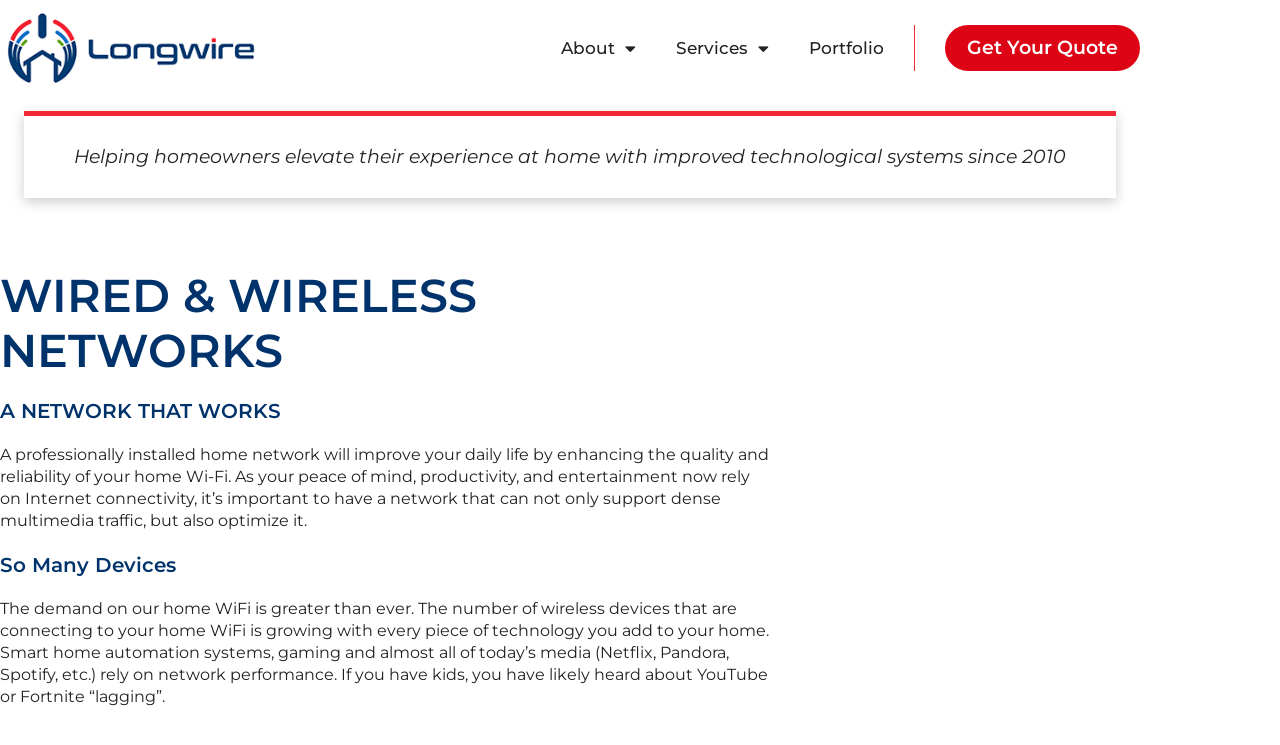

--- FILE ---
content_type: text/html; charset=UTF-8
request_url: https://longwirekc.com/wired-wireless-networks/
body_size: 20505
content:
<!doctype html>
<html lang="en-US" prefix="og: https://ogp.me/ns#">
<head>
<meta charset="UTF-8">
<meta name="viewport" content="width=device-width, initial-scale=1">
<link rel="profile" href="https://gmpg.org/xfn/11">
<!-- Search Engine Optimization by Rank Math PRO - https://rankmath.com/ -->
<title>WIRED &amp; WIRELESS NETWORKS - Longwire</title>
<meta name="description" content="A professionally installed home network will improve your daily life by enhancing the quality and reliability of your home Wi-Fi. As your peace of mind,"/>
<meta name="robots" content="follow, index, max-snippet:-1, max-video-preview:-1, max-image-preview:large"/>
<link rel="canonical" href="https://longwirekc.com/wired-wireless-networks/" />
<meta property="og:locale" content="en_US" />
<meta property="og:type" content="article" />
<meta property="og:title" content="WIRED &amp; WIRELESS NETWORKS - Longwire" />
<meta property="og:description" content="A professionally installed home network will improve your daily life by enhancing the quality and reliability of your home Wi-Fi. As your peace of mind," />
<meta property="og:url" content="https://longwirekc.com/wired-wireless-networks/" />
<meta property="og:site_name" content="Longwire" />
<meta property="article:section" content="Uncategorized" />
<meta property="og:updated_time" content="2025-08-08T00:08:28+00:00" />
<meta property="og:image" content="https://longwirekc.com/wp-content/uploads/2021/08/wireless-networks.jpg" />
<meta property="og:image:secure_url" content="https://longwirekc.com/wp-content/uploads/2021/08/wireless-networks.jpg" />
<meta property="og:image:width" content="400" />
<meta property="og:image:height" content="300" />
<meta property="og:image:alt" content="WIRED &#038; WIRELESS NETWORKS" />
<meta property="og:image:type" content="image/jpeg" />
<meta property="article:published_time" content="2021-08-26T11:59:59+00:00" />
<meta property="article:modified_time" content="2025-08-08T00:08:28+00:00" />
<meta name="twitter:card" content="summary_large_image" />
<meta name="twitter:title" content="WIRED &amp; WIRELESS NETWORKS - Longwire" />
<meta name="twitter:description" content="A professionally installed home network will improve your daily life by enhancing the quality and reliability of your home Wi-Fi. As your peace of mind," />
<meta name="twitter:image" content="https://longwirekc.com/wp-content/uploads/2021/08/wireless-networks.jpg" />
<meta name="twitter:label1" content="Written by" />
<meta name="twitter:data1" content="rob" />
<meta name="twitter:label2" content="Time to read" />
<meta name="twitter:data2" content="3 minutes" />
<script type="application/ld+json" class="rank-math-schema-pro">{"@context":"https://schema.org","@graph":[{"@type":"Place","@id":"https://longwirekc.com/#place","geo":{"@type":"GeoCoordinates","latitude":"38.8367823","longitude":"-94.6710526"},"hasMap":"https://www.google.com/maps/search/?api=1&amp;query=38.8367823,-94.6710526","address":{"@type":"PostalAddress","streetAddress":"7390 W 161st St","addressLocality":"Stilwell","addressRegion":"KS","postalCode":"66085","addressCountry":"United States"}},{"@type":["LocalBusiness","Organization"],"@id":"https://longwirekc.com/#organization","name":"Longwire","url":"https://longwirekc.com","email":"rob@longwirekc.com","address":{"@type":"PostalAddress","streetAddress":"7390 W 161st St","addressLocality":"Stilwell","addressRegion":"KS","postalCode":"66085","addressCountry":"United States"},"logo":{"@type":"ImageObject","@id":"https://longwirekc.com/#logo","url":"https://longwirekc.com/wp-content/uploads/2021/08/longwire-logo.png","contentUrl":"https://longwirekc.com/wp-content/uploads/2021/08/longwire-logo.png","caption":"Longwire","inLanguage":"en-US","width":"300","height":"110"},"priceRange":"$$","openingHours":["Monday,Tuesday,Wednesday,Thursday,Friday 09:00-17:00"],"location":{"@id":"https://longwirekc.com/#place"},"image":{"@id":"https://longwirekc.com/#logo"},"telephone":"+1 913-440-4790"},{"@type":"WebSite","@id":"https://longwirekc.com/#website","url":"https://longwirekc.com","name":"Longwire","publisher":{"@id":"https://longwirekc.com/#organization"},"inLanguage":"en-US"},{"@type":"ImageObject","@id":"https://longwirekc.com/wp-content/uploads/2021/08/wireless-networks.jpg","url":"https://longwirekc.com/wp-content/uploads/2021/08/wireless-networks.jpg","width":"400","height":"300","inLanguage":"en-US"},{"@type":"BreadcrumbList","@id":"https://longwirekc.com/wired-wireless-networks/#breadcrumb","itemListElement":[{"@type":"ListItem","position":"1","item":{"@id":"https://longwirekc.com","name":"Home"}},{"@type":"ListItem","position":"2","item":{"@id":"https://longwirekc.com/category/uncategorized/","name":"Uncategorized"}},{"@type":"ListItem","position":"3","item":{"@id":"https://longwirekc.com/wired-wireless-networks/","name":"WIRED &#038; WIRELESS NETWORKS"}}]},{"@type":"WebPage","@id":"https://longwirekc.com/wired-wireless-networks/#webpage","url":"https://longwirekc.com/wired-wireless-networks/","name":"WIRED &amp; WIRELESS NETWORKS - Longwire","datePublished":"2021-08-26T11:59:59+00:00","dateModified":"2025-08-08T00:08:28+00:00","isPartOf":{"@id":"https://longwirekc.com/#website"},"primaryImageOfPage":{"@id":"https://longwirekc.com/wp-content/uploads/2021/08/wireless-networks.jpg"},"inLanguage":"en-US","breadcrumb":{"@id":"https://longwirekc.com/wired-wireless-networks/#breadcrumb"}},{"@type":"Person","@id":"https://longwirekc.com/wired-wireless-networks/#author","name":"rob","image":{"@type":"ImageObject","@id":"https://secure.gravatar.com/avatar/05e7ec13abbca31d056a7d4e3ca528e5da7854680ba2fee174d3db8c4051f5a2?s=96&amp;d=mm&amp;r=g","url":"https://secure.gravatar.com/avatar/05e7ec13abbca31d056a7d4e3ca528e5da7854680ba2fee174d3db8c4051f5a2?s=96&amp;d=mm&amp;r=g","caption":"rob","inLanguage":"en-US"},"worksFor":{"@id":"https://longwirekc.com/#organization"}},{"@type":"NewsArticle","headline":"WIRED &amp; WIRELESS NETWORKS - Longwire","datePublished":"2021-08-26T11:59:59+00:00","dateModified":"2025-08-08T00:08:28+00:00","articleSection":"Uncategorized","author":{"@id":"https://longwirekc.com/wired-wireless-networks/#author","name":"rob"},"publisher":{"@id":"https://longwirekc.com/#organization"},"description":"A professionally installed home network will improve your daily life by enhancing the quality and reliability of your home Wi-Fi. As your peace of mind,","copyrightYear":"2025","copyrightHolder":{"@id":"https://longwirekc.com/#organization"},"name":"WIRED &amp; WIRELESS NETWORKS - Longwire","@id":"https://longwirekc.com/wired-wireless-networks/#richSnippet","isPartOf":{"@id":"https://longwirekc.com/wired-wireless-networks/#webpage"},"image":{"@id":"https://longwirekc.com/wp-content/uploads/2021/08/wireless-networks.jpg"},"inLanguage":"en-US","mainEntityOfPage":{"@id":"https://longwirekc.com/wired-wireless-networks/#webpage"}}]}</script>
<!-- /Rank Math WordPress SEO plugin -->
<link rel='dns-prefetch' href='//js.hs-scripts.com' />
<link rel='dns-prefetch' href='//www.googletagmanager.com' />
<link rel="alternate" type="application/rss+xml" title="Longwire &raquo; Feed" href="https://longwirekc.com/feed/" />
<link rel="alternate" type="application/rss+xml" title="Longwire &raquo; Comments Feed" href="https://longwirekc.com/comments/feed/" />
<link rel="alternate" type="application/rss+xml" title="Longwire &raquo; WIRED &#038; WIRELESS NETWORKS Comments Feed" href="https://longwirekc.com/wired-wireless-networks/feed/" />
<link rel="alternate" title="oEmbed (JSON)" type="application/json+oembed" href="https://longwirekc.com/wp-json/oembed/1.0/embed?url=https%3A%2F%2Flongwirekc.com%2Fwired-wireless-networks%2F" />
<link rel="alternate" title="oEmbed (XML)" type="text/xml+oembed" href="https://longwirekc.com/wp-json/oembed/1.0/embed?url=https%3A%2F%2Flongwirekc.com%2Fwired-wireless-networks%2F&#038;format=xml" />
<style id='wp-img-auto-sizes-contain-inline-css'>
img:is([sizes=auto i],[sizes^="auto," i]){contain-intrinsic-size:3000px 1500px}
/*# sourceURL=wp-img-auto-sizes-contain-inline-css */
</style>
<style id='wp-emoji-styles-inline-css'>
img.wp-smiley, img.emoji {
display: inline !important;
border: none !important;
box-shadow: none !important;
height: 1em !important;
width: 1em !important;
margin: 0 0.07em !important;
vertical-align: -0.1em !important;
background: none !important;
padding: 0 !important;
}
/*# sourceURL=wp-emoji-styles-inline-css */
</style>
<style id='global-styles-inline-css'>
:root{--wp--preset--aspect-ratio--square: 1;--wp--preset--aspect-ratio--4-3: 4/3;--wp--preset--aspect-ratio--3-4: 3/4;--wp--preset--aspect-ratio--3-2: 3/2;--wp--preset--aspect-ratio--2-3: 2/3;--wp--preset--aspect-ratio--16-9: 16/9;--wp--preset--aspect-ratio--9-16: 9/16;--wp--preset--color--black: #000000;--wp--preset--color--cyan-bluish-gray: #abb8c3;--wp--preset--color--white: #ffffff;--wp--preset--color--pale-pink: #f78da7;--wp--preset--color--vivid-red: #cf2e2e;--wp--preset--color--luminous-vivid-orange: #ff6900;--wp--preset--color--luminous-vivid-amber: #fcb900;--wp--preset--color--light-green-cyan: #7bdcb5;--wp--preset--color--vivid-green-cyan: #00d084;--wp--preset--color--pale-cyan-blue: #8ed1fc;--wp--preset--color--vivid-cyan-blue: #0693e3;--wp--preset--color--vivid-purple: #9b51e0;--wp--preset--gradient--vivid-cyan-blue-to-vivid-purple: linear-gradient(135deg,rgb(6,147,227) 0%,rgb(155,81,224) 100%);--wp--preset--gradient--light-green-cyan-to-vivid-green-cyan: linear-gradient(135deg,rgb(122,220,180) 0%,rgb(0,208,130) 100%);--wp--preset--gradient--luminous-vivid-amber-to-luminous-vivid-orange: linear-gradient(135deg,rgb(252,185,0) 0%,rgb(255,105,0) 100%);--wp--preset--gradient--luminous-vivid-orange-to-vivid-red: linear-gradient(135deg,rgb(255,105,0) 0%,rgb(207,46,46) 100%);--wp--preset--gradient--very-light-gray-to-cyan-bluish-gray: linear-gradient(135deg,rgb(238,238,238) 0%,rgb(169,184,195) 100%);--wp--preset--gradient--cool-to-warm-spectrum: linear-gradient(135deg,rgb(74,234,220) 0%,rgb(151,120,209) 20%,rgb(207,42,186) 40%,rgb(238,44,130) 60%,rgb(251,105,98) 80%,rgb(254,248,76) 100%);--wp--preset--gradient--blush-light-purple: linear-gradient(135deg,rgb(255,206,236) 0%,rgb(152,150,240) 100%);--wp--preset--gradient--blush-bordeaux: linear-gradient(135deg,rgb(254,205,165) 0%,rgb(254,45,45) 50%,rgb(107,0,62) 100%);--wp--preset--gradient--luminous-dusk: linear-gradient(135deg,rgb(255,203,112) 0%,rgb(199,81,192) 50%,rgb(65,88,208) 100%);--wp--preset--gradient--pale-ocean: linear-gradient(135deg,rgb(255,245,203) 0%,rgb(182,227,212) 50%,rgb(51,167,181) 100%);--wp--preset--gradient--electric-grass: linear-gradient(135deg,rgb(202,248,128) 0%,rgb(113,206,126) 100%);--wp--preset--gradient--midnight: linear-gradient(135deg,rgb(2,3,129) 0%,rgb(40,116,252) 100%);--wp--preset--font-size--small: 13px;--wp--preset--font-size--medium: 20px;--wp--preset--font-size--large: 36px;--wp--preset--font-size--x-large: 42px;--wp--preset--spacing--20: 0.44rem;--wp--preset--spacing--30: 0.67rem;--wp--preset--spacing--40: 1rem;--wp--preset--spacing--50: 1.5rem;--wp--preset--spacing--60: 2.25rem;--wp--preset--spacing--70: 3.38rem;--wp--preset--spacing--80: 5.06rem;--wp--preset--shadow--natural: 6px 6px 9px rgba(0, 0, 0, 0.2);--wp--preset--shadow--deep: 12px 12px 50px rgba(0, 0, 0, 0.4);--wp--preset--shadow--sharp: 6px 6px 0px rgba(0, 0, 0, 0.2);--wp--preset--shadow--outlined: 6px 6px 0px -3px rgb(255, 255, 255), 6px 6px rgb(0, 0, 0);--wp--preset--shadow--crisp: 6px 6px 0px rgb(0, 0, 0);}:root { --wp--style--global--content-size: 800px;--wp--style--global--wide-size: 1200px; }:where(body) { margin: 0; }.wp-site-blocks > .alignleft { float: left; margin-right: 2em; }.wp-site-blocks > .alignright { float: right; margin-left: 2em; }.wp-site-blocks > .aligncenter { justify-content: center; margin-left: auto; margin-right: auto; }:where(.wp-site-blocks) > * { margin-block-start: 24px; margin-block-end: 0; }:where(.wp-site-blocks) > :first-child { margin-block-start: 0; }:where(.wp-site-blocks) > :last-child { margin-block-end: 0; }:root { --wp--style--block-gap: 24px; }:root :where(.is-layout-flow) > :first-child{margin-block-start: 0;}:root :where(.is-layout-flow) > :last-child{margin-block-end: 0;}:root :where(.is-layout-flow) > *{margin-block-start: 24px;margin-block-end: 0;}:root :where(.is-layout-constrained) > :first-child{margin-block-start: 0;}:root :where(.is-layout-constrained) > :last-child{margin-block-end: 0;}:root :where(.is-layout-constrained) > *{margin-block-start: 24px;margin-block-end: 0;}:root :where(.is-layout-flex){gap: 24px;}:root :where(.is-layout-grid){gap: 24px;}.is-layout-flow > .alignleft{float: left;margin-inline-start: 0;margin-inline-end: 2em;}.is-layout-flow > .alignright{float: right;margin-inline-start: 2em;margin-inline-end: 0;}.is-layout-flow > .aligncenter{margin-left: auto !important;margin-right: auto !important;}.is-layout-constrained > .alignleft{float: left;margin-inline-start: 0;margin-inline-end: 2em;}.is-layout-constrained > .alignright{float: right;margin-inline-start: 2em;margin-inline-end: 0;}.is-layout-constrained > .aligncenter{margin-left: auto !important;margin-right: auto !important;}.is-layout-constrained > :where(:not(.alignleft):not(.alignright):not(.alignfull)){max-width: var(--wp--style--global--content-size);margin-left: auto !important;margin-right: auto !important;}.is-layout-constrained > .alignwide{max-width: var(--wp--style--global--wide-size);}body .is-layout-flex{display: flex;}.is-layout-flex{flex-wrap: wrap;align-items: center;}.is-layout-flex > :is(*, div){margin: 0;}body .is-layout-grid{display: grid;}.is-layout-grid > :is(*, div){margin: 0;}body{padding-top: 0px;padding-right: 0px;padding-bottom: 0px;padding-left: 0px;}a:where(:not(.wp-element-button)){text-decoration: underline;}:root :where(.wp-element-button, .wp-block-button__link){background-color: #32373c;border-width: 0;color: #fff;font-family: inherit;font-size: inherit;font-style: inherit;font-weight: inherit;letter-spacing: inherit;line-height: inherit;padding-top: calc(0.667em + 2px);padding-right: calc(1.333em + 2px);padding-bottom: calc(0.667em + 2px);padding-left: calc(1.333em + 2px);text-decoration: none;text-transform: inherit;}.has-black-color{color: var(--wp--preset--color--black) !important;}.has-cyan-bluish-gray-color{color: var(--wp--preset--color--cyan-bluish-gray) !important;}.has-white-color{color: var(--wp--preset--color--white) !important;}.has-pale-pink-color{color: var(--wp--preset--color--pale-pink) !important;}.has-vivid-red-color{color: var(--wp--preset--color--vivid-red) !important;}.has-luminous-vivid-orange-color{color: var(--wp--preset--color--luminous-vivid-orange) !important;}.has-luminous-vivid-amber-color{color: var(--wp--preset--color--luminous-vivid-amber) !important;}.has-light-green-cyan-color{color: var(--wp--preset--color--light-green-cyan) !important;}.has-vivid-green-cyan-color{color: var(--wp--preset--color--vivid-green-cyan) !important;}.has-pale-cyan-blue-color{color: var(--wp--preset--color--pale-cyan-blue) !important;}.has-vivid-cyan-blue-color{color: var(--wp--preset--color--vivid-cyan-blue) !important;}.has-vivid-purple-color{color: var(--wp--preset--color--vivid-purple) !important;}.has-black-background-color{background-color: var(--wp--preset--color--black) !important;}.has-cyan-bluish-gray-background-color{background-color: var(--wp--preset--color--cyan-bluish-gray) !important;}.has-white-background-color{background-color: var(--wp--preset--color--white) !important;}.has-pale-pink-background-color{background-color: var(--wp--preset--color--pale-pink) !important;}.has-vivid-red-background-color{background-color: var(--wp--preset--color--vivid-red) !important;}.has-luminous-vivid-orange-background-color{background-color: var(--wp--preset--color--luminous-vivid-orange) !important;}.has-luminous-vivid-amber-background-color{background-color: var(--wp--preset--color--luminous-vivid-amber) !important;}.has-light-green-cyan-background-color{background-color: var(--wp--preset--color--light-green-cyan) !important;}.has-vivid-green-cyan-background-color{background-color: var(--wp--preset--color--vivid-green-cyan) !important;}.has-pale-cyan-blue-background-color{background-color: var(--wp--preset--color--pale-cyan-blue) !important;}.has-vivid-cyan-blue-background-color{background-color: var(--wp--preset--color--vivid-cyan-blue) !important;}.has-vivid-purple-background-color{background-color: var(--wp--preset--color--vivid-purple) !important;}.has-black-border-color{border-color: var(--wp--preset--color--black) !important;}.has-cyan-bluish-gray-border-color{border-color: var(--wp--preset--color--cyan-bluish-gray) !important;}.has-white-border-color{border-color: var(--wp--preset--color--white) !important;}.has-pale-pink-border-color{border-color: var(--wp--preset--color--pale-pink) !important;}.has-vivid-red-border-color{border-color: var(--wp--preset--color--vivid-red) !important;}.has-luminous-vivid-orange-border-color{border-color: var(--wp--preset--color--luminous-vivid-orange) !important;}.has-luminous-vivid-amber-border-color{border-color: var(--wp--preset--color--luminous-vivid-amber) !important;}.has-light-green-cyan-border-color{border-color: var(--wp--preset--color--light-green-cyan) !important;}.has-vivid-green-cyan-border-color{border-color: var(--wp--preset--color--vivid-green-cyan) !important;}.has-pale-cyan-blue-border-color{border-color: var(--wp--preset--color--pale-cyan-blue) !important;}.has-vivid-cyan-blue-border-color{border-color: var(--wp--preset--color--vivid-cyan-blue) !important;}.has-vivid-purple-border-color{border-color: var(--wp--preset--color--vivid-purple) !important;}.has-vivid-cyan-blue-to-vivid-purple-gradient-background{background: var(--wp--preset--gradient--vivid-cyan-blue-to-vivid-purple) !important;}.has-light-green-cyan-to-vivid-green-cyan-gradient-background{background: var(--wp--preset--gradient--light-green-cyan-to-vivid-green-cyan) !important;}.has-luminous-vivid-amber-to-luminous-vivid-orange-gradient-background{background: var(--wp--preset--gradient--luminous-vivid-amber-to-luminous-vivid-orange) !important;}.has-luminous-vivid-orange-to-vivid-red-gradient-background{background: var(--wp--preset--gradient--luminous-vivid-orange-to-vivid-red) !important;}.has-very-light-gray-to-cyan-bluish-gray-gradient-background{background: var(--wp--preset--gradient--very-light-gray-to-cyan-bluish-gray) !important;}.has-cool-to-warm-spectrum-gradient-background{background: var(--wp--preset--gradient--cool-to-warm-spectrum) !important;}.has-blush-light-purple-gradient-background{background: var(--wp--preset--gradient--blush-light-purple) !important;}.has-blush-bordeaux-gradient-background{background: var(--wp--preset--gradient--blush-bordeaux) !important;}.has-luminous-dusk-gradient-background{background: var(--wp--preset--gradient--luminous-dusk) !important;}.has-pale-ocean-gradient-background{background: var(--wp--preset--gradient--pale-ocean) !important;}.has-electric-grass-gradient-background{background: var(--wp--preset--gradient--electric-grass) !important;}.has-midnight-gradient-background{background: var(--wp--preset--gradient--midnight) !important;}.has-small-font-size{font-size: var(--wp--preset--font-size--small) !important;}.has-medium-font-size{font-size: var(--wp--preset--font-size--medium) !important;}.has-large-font-size{font-size: var(--wp--preset--font-size--large) !important;}.has-x-large-font-size{font-size: var(--wp--preset--font-size--x-large) !important;}
:root :where(.wp-block-pullquote){font-size: 1.5em;line-height: 1.6;}
/*# sourceURL=global-styles-inline-css */
</style>
<style id='dominant-color-styles-inline-css'>
img[data-dominant-color]:not(.has-transparency) { background-color: var(--dominant-color); }
/*# sourceURL=dominant-color-styles-inline-css */
</style>
<link rel='stylesheet' id='hello-elementor-css' href='https://longwirekc.com/wp-content/themes/hello-elementor/assets/css/reset.css?ver=3.4.6' media='all' />
<link rel='stylesheet' id='hello-elementor-theme-style-css' href='https://longwirekc.com/wp-content/themes/hello-elementor/assets/css/theme.css?ver=3.4.6' media='all' />
<link rel='stylesheet' id='hello-elementor-header-footer-css' href='https://longwirekc.com/wp-content/themes/hello-elementor/assets/css/header-footer.css?ver=3.4.6' media='all' />
<link rel='stylesheet' id='elementor-frontend-css' href='https://longwirekc.com/wp-content/plugins/elementor/assets/css/frontend.min.css?ver=3.34.2' media='all' />
<style id='elementor-frontend-inline-css'>
.elementor-kit-8{--e-global-color-primary:#222222;--e-global-color-secondary:#FFFFFF;--e-global-color-text:#FFFFFF;--e-global-color-accent:#00336C;--e-global-color-f713554:#FFFFFF;--e-global-color-b352269:#00336C;--e-global-color-78c1987:#005AC2;--e-global-color-cc43a00:#0178CB;--e-global-color-6a2665b:#FFFFFF;--e-global-color-a39ec00:#222222;--e-global-color-bb6718e:#0178CB;--e-global-color-dca2d78:#DDE5E6;--e-global-color-116fd2e:#232323;--e-global-color-7132557:#FFFFFF;--e-global-color-76cc8c2:#0178CB;--e-global-color-e4952bc:#DD0415;--e-global-color-e8363ef:#DD0415;--e-global-color-c3b2239:#FFFFFF;--e-global-color-3a670a2:#D10212;--e-global-color-f3dd501:#0178CB;--e-global-color-9f2826a:#FFFFFF;--e-global-color-64aea01:#FFFFFF;--e-global-color-f62bce1:#FFFFFF;--e-global-color-93ed960:#00336C;--e-global-color-a734ab8:#0178CB;--e-global-color-3635b20:#0178CB;--e-global-color-daf1f09:#FFFFFF;--e-global-color-7b9e4f2:#FFFFFF;--e-global-color-ea7af89:#F42737;--e-global-color-9860d01:#222222;--e-global-color-10ed98c:#000000;--e-global-color-c1e7fc9:#FFFFFF;--e-global-color-9703728:#EEEEEE;--e-global-color-1be336d:#F3F3F3;--e-global-color-86089a8:#1675BB;--e-global-color-8a13c62:#00244D;--e-global-color-6be4e2c:#F42737;--e-global-color-945b54e:#0178CB;--e-global-color-c473ac7:#53B8FF;--e-global-color-a6e72b6:#F0ECE3;--e-global-color-9fe2084:#222222;color:var( --e-global-color-primary );font-family:"Montserrat", Sans-serif;font-size:16px;line-height:1.4em;}.elementor-kit-8 button,.elementor-kit-8 input[type="button"],.elementor-kit-8 input[type="submit"],.elementor-kit-8 .elementor-button{background-color:var( --e-global-color-e4952bc );font-size:19px;font-weight:600;text-transform:capitalize;line-height:1.2em;color:var( --e-global-color-c3b2239 );border-style:solid;border-width:2px 2px 2px 2px;border-color:var( --e-global-color-e8363ef );border-radius:50px 50px 50px 50px;padding:10px 20px 10px 20px;}.elementor-kit-8 button:hover,.elementor-kit-8 button:focus,.elementor-kit-8 input[type="button"]:hover,.elementor-kit-8 input[type="button"]:focus,.elementor-kit-8 input[type="submit"]:hover,.elementor-kit-8 input[type="submit"]:focus,.elementor-kit-8 .elementor-button:hover,.elementor-kit-8 .elementor-button:focus{background-color:var( --e-global-color-3a670a2 );color:var( --e-global-color-9f2826a );border-style:solid;border-width:2px 2px 2px 2px;border-color:var( --e-global-color-f3dd501 );}.elementor-kit-8 e-page-transition{background-color:#FFBC7D;}.elementor-kit-8 a{color:var( --e-global-color-78c1987 );}.elementor-kit-8 a:hover{color:var( --e-global-color-cc43a00 );}.elementor-kit-8 h1{color:var( --e-global-color-text );font-family:"Montserrat", Sans-serif;font-size:46px;font-weight:600;text-transform:capitalize;line-height:1.2em;}.elementor-kit-8 h2{color:var( --e-global-color-accent );font-family:"Montserrat", Sans-serif;font-size:38px;font-weight:600;text-transform:capitalize;line-height:1.2em;}.elementor-kit-8 h3{color:var( --e-global-color-b352269 );font-family:"Montserrat", Sans-serif;font-size:20px;font-weight:600;text-transform:capitalize;line-height:1.3em;}.elementor-section.elementor-section-boxed > .elementor-container{max-width:1140px;}.e-con{--container-max-width:1140px;}.elementor-widget:not(:last-child){margin-block-end:20px;}.elementor-element{--widgets-spacing:20px 20px;--widgets-spacing-row:20px;--widgets-spacing-column:20px;}{}h1.entry-title{display:var(--page-title-display);}.site-header .site-branding{flex-direction:column;align-items:stretch;}.site-header{padding-inline-end:0px;padding-inline-start:0px;}.site-footer .site-branding{flex-direction:column;align-items:stretch;}@media(max-width:1024px){.elementor-kit-8 h1{font-size:38px;}.elementor-kit-8 h2{font-size:34px;}.elementor-kit-8 h3{font-size:22px;}.elementor-section.elementor-section-boxed > .elementor-container{max-width:1024px;}.e-con{--container-max-width:1024px;}}@media(max-width:767px){.elementor-kit-8 h1{font-size:30px;}.elementor-kit-8 h2{font-size:26px;}.elementor-kit-8 h3{font-size:20px;}.elementor-section.elementor-section-boxed > .elementor-container{max-width:767px;}.e-con{--container-max-width:767px;}}/* Start custom CSS *//* no margin bottom on p last-child */
.p-mb-0 p:last-child {
margin-bottom: 0;
}/* End custom CSS */
.elementor-18 .elementor-element.elementor-element-14c5c4d6:not(.elementor-motion-effects-element-type-background), .elementor-18 .elementor-element.elementor-element-14c5c4d6 > .elementor-motion-effects-container > .elementor-motion-effects-layer{background-color:var( --e-global-color-6a2665b );}.elementor-18 .elementor-element.elementor-element-14c5c4d6{transition:background 0.3s, border 0.3s, border-radius 0.3s, box-shadow 0.3s;margin-top:0px;margin-bottom:0px;padding:0px 0px 0px 0px;z-index:10;}.elementor-18 .elementor-element.elementor-element-14c5c4d6 > .elementor-background-overlay{transition:background 0.3s, border-radius 0.3s, opacity 0.3s;}.elementor-bc-flex-widget .elementor-18 .elementor-element.elementor-element-7611ea78.elementor-column .elementor-widget-wrap{align-items:center;}.elementor-18 .elementor-element.elementor-element-7611ea78.elementor-column.elementor-element[data-element_type="column"] > .elementor-widget-wrap.elementor-element-populated{align-content:center;align-items:center;}.elementor-18 .elementor-element.elementor-element-7611ea78.elementor-column > .elementor-widget-wrap{justify-content:flex-start;}.elementor-18 .elementor-element.elementor-element-7611ea78 > .elementor-widget-wrap > .elementor-widget:not(.elementor-widget__width-auto):not(.elementor-widget__width-initial):not(:last-child):not(.elementor-absolute){margin-block-end:0px;}.elementor-18 .elementor-element.elementor-element-41d379a2 > .elementor-widget-container{margin:0px 0px 0px 0px;padding:0px 0px 0px 0px;}.elementor-18 .elementor-element.elementor-element-41d379a2{text-align:start;}.elementor-18 .elementor-element.elementor-element-41d379a2 img{width:100%;}.elementor-bc-flex-widget .elementor-18 .elementor-element.elementor-element-34898532.elementor-column .elementor-widget-wrap{align-items:center;}.elementor-18 .elementor-element.elementor-element-34898532.elementor-column.elementor-element[data-element_type="column"] > .elementor-widget-wrap.elementor-element-populated{align-content:center;align-items:center;}.elementor-18 .elementor-element.elementor-element-34898532.elementor-column > .elementor-widget-wrap{justify-content:flex-end;}.elementor-18 .elementor-element.elementor-element-678b26fc{width:auto;max-width:auto;}.elementor-18 .elementor-element.elementor-element-678b26fc > .elementor-widget-container{margin:0px 0px 0px 0px;padding:0px 10px 0px 0px;border-style:solid;border-width:0px 1px 0px 0px;border-color:var( --e-global-color-6be4e2c );}.elementor-18 .elementor-element.elementor-element-678b26fc .elementor-menu-toggle{margin:0 auto;background-color:var( --e-global-color-e4952bc );}.elementor-18 .elementor-element.elementor-element-678b26fc .elementor-nav-menu .elementor-item{font-size:17px;font-weight:500;text-transform:capitalize;}.elementor-18 .elementor-element.elementor-element-678b26fc .elementor-nav-menu--main .elementor-item{color:var( --e-global-color-a39ec00 );fill:var( --e-global-color-a39ec00 );}.elementor-18 .elementor-element.elementor-element-678b26fc .elementor-nav-menu--main .elementor-item:hover,
.elementor-18 .elementor-element.elementor-element-678b26fc .elementor-nav-menu--main .elementor-item.elementor-item-active,
.elementor-18 .elementor-element.elementor-element-678b26fc .elementor-nav-menu--main .elementor-item.highlighted,
.elementor-18 .elementor-element.elementor-element-678b26fc .elementor-nav-menu--main .elementor-item:focus{color:var( --e-global-color-bb6718e );fill:var( --e-global-color-bb6718e );}.elementor-18 .elementor-element.elementor-element-678b26fc .elementor-nav-menu--main .elementor-item.elementor-item-active{color:var( --e-global-color-bb6718e );}.elementor-18 .elementor-element.elementor-element-678b26fc .elementor-nav-menu--dropdown a, .elementor-18 .elementor-element.elementor-element-678b26fc .elementor-menu-toggle{color:var( --e-global-color-116fd2e );fill:var( --e-global-color-116fd2e );}.elementor-18 .elementor-element.elementor-element-678b26fc .elementor-nav-menu--dropdown{background-color:var( --e-global-color-dca2d78 );}.elementor-18 .elementor-element.elementor-element-678b26fc .elementor-nav-menu--dropdown a:hover,
.elementor-18 .elementor-element.elementor-element-678b26fc .elementor-nav-menu--dropdown a:focus,
.elementor-18 .elementor-element.elementor-element-678b26fc .elementor-nav-menu--dropdown a.elementor-item-active,
.elementor-18 .elementor-element.elementor-element-678b26fc .elementor-nav-menu--dropdown a.highlighted,
.elementor-18 .elementor-element.elementor-element-678b26fc .elementor-menu-toggle:hover,
.elementor-18 .elementor-element.elementor-element-678b26fc .elementor-menu-toggle:focus{color:var( --e-global-color-76cc8c2 );}.elementor-18 .elementor-element.elementor-element-678b26fc .elementor-nav-menu--dropdown a:hover,
.elementor-18 .elementor-element.elementor-element-678b26fc .elementor-nav-menu--dropdown a:focus,
.elementor-18 .elementor-element.elementor-element-678b26fc .elementor-nav-menu--dropdown a.elementor-item-active,
.elementor-18 .elementor-element.elementor-element-678b26fc .elementor-nav-menu--dropdown a.highlighted{background-color:var( --e-global-color-7132557 );}.elementor-18 .elementor-element.elementor-element-678b26fc .elementor-nav-menu--dropdown a.elementor-item-active{color:var( --e-global-color-76cc8c2 );background-color:var( --e-global-color-7132557 );}.elementor-18 .elementor-element.elementor-element-678b26fc .elementor-nav-menu--dropdown .elementor-item, .elementor-18 .elementor-element.elementor-element-678b26fc .elementor-nav-menu--dropdown  .elementor-sub-item{font-size:17px;font-weight:600;text-transform:capitalize;}.elementor-18 .elementor-element.elementor-element-678b26fc .elementor-nav-menu--dropdown a{padding-left:30px;padding-right:30px;padding-top:12px;padding-bottom:12px;}.elementor-18 .elementor-element.elementor-element-678b26fc .elementor-nav-menu--main > .elementor-nav-menu > li > .elementor-nav-menu--dropdown, .elementor-18 .elementor-element.elementor-element-678b26fc .elementor-nav-menu__container.elementor-nav-menu--dropdown{margin-top:0px !important;}.elementor-18 .elementor-element.elementor-element-678b26fc div.elementor-menu-toggle{color:var( --e-global-color-c3b2239 );}.elementor-18 .elementor-element.elementor-element-678b26fc div.elementor-menu-toggle svg{fill:var( --e-global-color-c3b2239 );}.elementor-18 .elementor-element.elementor-element-678b26fc div.elementor-menu-toggle:hover, .elementor-18 .elementor-element.elementor-element-678b26fc div.elementor-menu-toggle:focus{color:#7A7A7A;}.elementor-18 .elementor-element.elementor-element-678b26fc div.elementor-menu-toggle:hover svg, .elementor-18 .elementor-element.elementor-element-678b26fc div.elementor-menu-toggle:focus svg{fill:#7A7A7A;}.elementor-18 .elementor-element.elementor-element-275b2ecb .elementor-button{background-color:var( --e-global-color-e4952bc );fill:var( --e-global-color-c3b2239 );color:var( --e-global-color-c3b2239 );border-style:solid;border-width:2px 2px 2px 2px;}.elementor-18 .elementor-element.elementor-element-275b2ecb .elementor-button:hover, .elementor-18 .elementor-element.elementor-element-275b2ecb .elementor-button:focus{background-color:var( --e-global-color-3a670a2 );color:var( --e-global-color-9f2826a );}.elementor-18 .elementor-element.elementor-element-275b2ecb{width:auto;max-width:auto;}.elementor-18 .elementor-element.elementor-element-275b2ecb > .elementor-widget-container{margin:0px 0px 0px 30px;}.elementor-18 .elementor-element.elementor-element-275b2ecb .elementor-button:hover svg, .elementor-18 .elementor-element.elementor-element-275b2ecb .elementor-button:focus svg{fill:var( --e-global-color-9f2826a );}.elementor-theme-builder-content-area{height:400px;}.elementor-location-header:before, .elementor-location-footer:before{content:"";display:table;clear:both;}@media(max-width:1024px){.elementor-18 .elementor-element.elementor-element-7611ea78 > .elementor-element-populated{padding:0% 0% 0% 20%;}.elementor-18 .elementor-element.elementor-element-41d379a2 img{max-width:100%;}.elementor-18 .elementor-element.elementor-element-34898532 > .elementor-element-populated{margin:0px 0px 0px 0px;--e-column-margin-right:0px;--e-column-margin-left:0px;padding:0px 20px 0px 0px;}.elementor-18 .elementor-element.elementor-element-678b26fc > .elementor-widget-container{border-width:0px 0px 0px 0px;}.elementor-18 .elementor-element.elementor-element-678b26fc .elementor-nav-menu .elementor-item{font-size:18px;}.elementor-18 .elementor-element.elementor-element-678b26fc .elementor-nav-menu--dropdown .elementor-item, .elementor-18 .elementor-element.elementor-element-678b26fc .elementor-nav-menu--dropdown  .elementor-sub-item{font-size:19px;}.elementor-18 .elementor-element.elementor-element-275b2ecb > .elementor-widget-container{margin:0px 0px 0px 20px;}}@media(min-width:768px){.elementor-18 .elementor-element.elementor-element-7611ea78{width:23%;}.elementor-18 .elementor-element.elementor-element-34898532{width:77%;}}@media(max-width:1024px) and (min-width:768px){.elementor-18 .elementor-element.elementor-element-7611ea78{width:40%;}.elementor-18 .elementor-element.elementor-element-34898532{width:60%;}}@media(max-width:767px){.elementor-18 .elementor-element.elementor-element-14c5c4d6{padding:0px 0px 0px 0px;}.elementor-18 .elementor-element.elementor-element-7611ea78{width:100%;}.elementor-18 .elementor-element.elementor-element-7611ea78.elementor-column > .elementor-widget-wrap{justify-content:center;}.elementor-18 .elementor-element.elementor-element-7611ea78 > .elementor-element-populated{margin:10px 0px 10px 0px;--e-column-margin-right:0px;--e-column-margin-left:0px;padding:0px 0px 0px 0px;}.elementor-18 .elementor-element.elementor-element-41d379a2{width:initial;max-width:initial;text-align:center;}.elementor-18 .elementor-element.elementor-element-41d379a2 > .elementor-widget-container{margin:0px 0px 0px 0px;padding:0px 0px 10px 0px;}.elementor-18 .elementor-element.elementor-element-41d379a2 img{max-width:100%;}.elementor-18 .elementor-element.elementor-element-34898532{width:100%;}.elementor-18 .elementor-element.elementor-element-34898532.elementor-column > .elementor-widget-wrap{justify-content:center;}.elementor-18 .elementor-element.elementor-element-34898532 > .elementor-element-populated{padding:0px 0px 20px 0px;}.elementor-18 .elementor-element.elementor-element-678b26fc{align-self:center;--nav-menu-icon-size:30px;}.elementor-18 .elementor-element.elementor-element-678b26fc > .elementor-widget-container{border-width:0px 0px 0px 0px;}.elementor-18 .elementor-element.elementor-element-678b26fc .elementor-nav-menu .elementor-item{font-size:30px;}.elementor-18 .elementor-element.elementor-element-678b26fc .elementor-nav-menu--dropdown .elementor-item, .elementor-18 .elementor-element.elementor-element-678b26fc .elementor-nav-menu--dropdown  .elementor-sub-item{font-size:17px;}.elementor-18 .elementor-element.elementor-element-678b26fc .elementor-menu-toggle{border-width:0px;border-radius:0px;}.elementor-18 .elementor-element.elementor-element-275b2ecb > .elementor-widget-container{margin:0px 0px 0px 10px;padding:0px 0px 0px 0px;}.elementor-18 .elementor-element.elementor-element-275b2ecb .elementor-button{padding:10px 10px 10px 10px;}}/* Start custom CSS for nav-menu, class: .elementor-element-678b26fc *//*Mobile*/
.elementor-18 .elementor-element.elementor-element-678b26fc .elementor-menu-toggle{
padding:13px 18px 14px 18px;
border-radius: 3px;
/* background-color: #C22D3D;*/
/* border:solid 2px #009e5d;*/
font-size:15px;
}
.elementor-18 .elementor-element.elementor-element-678b26fc .elementor-menu-toggle:focus {
outline: none;
}
.elementor-18 .elementor-element.elementor-element-678b26fc .elementor-menu-toggle:hover {
/*arrow on hover*/
color:#ffffff!important;
/*background on hover*/
/*background-color: #39FF14;*/
}
/* Menu text Mobile*/
.elementor-18 .elementor-element.elementor-element-678b26fc .eicon-menu-bar:before {
font-family: "Open Sans", sans-serif; 
content: "Menu / Pricing ";
font-size:17px;
font-weight: 600;
color: #ffffff;
}
/*TABLET*/
@media (min-width: 768px) {
.elementor-18 .elementor-element.elementor-element-678b26fc .elementor-menu-toggle{
padding:13px 17px 14px 17px;
border-radius: 3px
} 
/* Menu text Tablet*/
.elementor-18 .elementor-element.elementor-element-678b26fc .eicon-menu-bar:before {
font-family: "Open Sans", sans-serif; 
content: "Menu / Pricing ";
font-size:17px;
font-weight: 600;
color: #ffffff;
}
}
/*
.elementor-18 .elementor-element.elementor-element-678b26fc .eicon-menu-bar:after {
font-family: "Font Awesome 5 Free"; 
content: "f107";
font-size:14px;
}
/*angle-up on menu opens
.elementor-18 .elementor-element.elementor-element-678b26fc .elementor-menu-toggle.elementor-active .eicon-menu-bar:after{
content: "f106";
}
.elementor-18 .elementor-element.elementor-element-678b26fc .has-submenu.highlighted .sub-arrow i:before {
content: "f106";
font-size:13px;
}
/*
/*caret in front of dropmenu
.elementor-18 .elementor-element.elementor-element-678b26fc .elementor-sub-item:before {
font-family: "Font Awesome 5 Free"; 
content: "f054";
font-size:10px;
position: absolute;
left:5px;
}
*/
/*Cursor for Pricing*/
.elementor-18 .elementor-element.elementor-element-678b26fc a[href="#"].has-submenu{
cursor: default;
}/* End custom CSS */
.elementor-11 .elementor-element.elementor-element-69801928 > .elementor-container > .elementor-column > .elementor-widget-wrap{align-content:center;align-items:center;}.elementor-11 .elementor-element.elementor-element-69801928:not(.elementor-motion-effects-element-type-background), .elementor-11 .elementor-element.elementor-element-69801928 > .elementor-motion-effects-container > .elementor-motion-effects-layer{background-color:var( --e-global-color-8a13c62 );}.elementor-11 .elementor-element.elementor-element-69801928{transition:background 0.3s, border 0.3s, border-radius 0.3s, box-shadow 0.3s;margin-top:0px;margin-bottom:0px;padding:30px 0px 30px 0px;}.elementor-11 .elementor-element.elementor-element-69801928 > .elementor-background-overlay{transition:background 0.3s, border-radius 0.3s, opacity 0.3s;}.elementor-11 .elementor-element.elementor-element-1109d96 > .elementor-element-populated{border-style:solid;border-width:0px 0px 1px 0px;border-color:var( --e-global-color-c473ac7 );}.elementor-11 .elementor-element.elementor-element-53fc4c9d > .elementor-widget-container{margin:0px 0px 0px 0px;padding:0px 0px 0px 0px;}.elementor-11 .elementor-element.elementor-element-53fc4c9d{text-align:center;}.elementor-11 .elementor-element.elementor-element-53fc4c9d img{width:35%;}.elementor-11 .elementor-element.elementor-element-58fc3e8 > .elementor-widget-container{padding:0px 0px 20px 0px;}.elementor-11 .elementor-element.elementor-element-58fc3e8{text-align:center;}.elementor-11 .elementor-element.elementor-element-58fc3e8 .elementor-heading-title{font-size:16px;line-height:1.6em;color:var( --e-global-color-secondary );}.elementor-11 .elementor-element.elementor-element-fcfe690{padding:30px 0px 0px 0px;}.elementor-11 .elementor-element.elementor-element-73ce8a97 > .elementor-widget-container{margin:0px 0px 0px 0px;padding:0px 0px 10px 0px;border-style:solid;border-width:0px 0px 0px 0px;border-color:#91C2AB;}.elementor-11 .elementor-element.elementor-element-73ce8a97{text-align:start;}.elementor-11 .elementor-element.elementor-element-73ce8a97 .elementor-heading-title{font-family:"Montserrat", Sans-serif;font-size:19px;font-weight:600;letter-spacing:1.2px;color:var( --e-global-color-secondary );}.elementor-11 .elementor-element.elementor-element-5a1c064 > .elementor-widget-container{padding:10px 0px 0px 0px;}.elementor-11 .elementor-element.elementor-element-5a1c064 .elementor-icon-list-items:not(.elementor-inline-items) .elementor-icon-list-item:not(:last-child){padding-block-end:calc(17px/2);}.elementor-11 .elementor-element.elementor-element-5a1c064 .elementor-icon-list-items:not(.elementor-inline-items) .elementor-icon-list-item:not(:first-child){margin-block-start:calc(17px/2);}.elementor-11 .elementor-element.elementor-element-5a1c064 .elementor-icon-list-items.elementor-inline-items .elementor-icon-list-item{margin-inline:calc(17px/2);}.elementor-11 .elementor-element.elementor-element-5a1c064 .elementor-icon-list-items.elementor-inline-items{margin-inline:calc(-17px/2);}.elementor-11 .elementor-element.elementor-element-5a1c064 .elementor-icon-list-items.elementor-inline-items .elementor-icon-list-item:after{inset-inline-end:calc(-17px/2);}.elementor-11 .elementor-element.elementor-element-5a1c064 .elementor-icon-list-icon i{color:var( --e-global-color-c473ac7 );transition:color 0.3s;}.elementor-11 .elementor-element.elementor-element-5a1c064 .elementor-icon-list-icon svg{fill:var( --e-global-color-c473ac7 );transition:fill 0.3s;}.elementor-11 .elementor-element.elementor-element-5a1c064{--e-icon-list-icon-size:18px;--e-icon-list-icon-align:center;--e-icon-list-icon-margin:0 calc(var(--e-icon-list-icon-size, 1em) * 0.125);--icon-vertical-offset:0px;}.elementor-11 .elementor-element.elementor-element-5a1c064 .elementor-icon-list-item > .elementor-icon-list-text, .elementor-11 .elementor-element.elementor-element-5a1c064 .elementor-icon-list-item > a{font-size:16px;font-weight:400;}.elementor-11 .elementor-element.elementor-element-5a1c064 .elementor-icon-list-text{color:var( --e-global-color-secondary );transition:color 0.3s;}.elementor-11 .elementor-element.elementor-element-54735218.elementor-column > .elementor-widget-wrap{justify-content:center;}.elementor-11 .elementor-element.elementor-element-5a06468c > .elementor-widget-container{margin:0px 20px 0px 20px;padding:0px 0px 10px 0px;border-style:solid;border-width:0px 0px 0px 0px;border-color:#91C2AB;}.elementor-11 .elementor-element.elementor-element-5a06468c{text-align:start;}.elementor-11 .elementor-element.elementor-element-5a06468c .elementor-heading-title{font-family:"Montserrat", Sans-serif;font-size:19px;font-weight:600;letter-spacing:1.2px;color:var( --e-global-color-secondary );}.elementor-11 .elementor-element.elementor-element-40e0411f > .elementor-widget-container{margin:0px 0px 0px 0px;padding:0px 0px 0px 0px;}.elementor-11 .elementor-element.elementor-element-40e0411f .elementor-nav-menu .elementor-item{font-size:16px;line-height:1em;}.elementor-11 .elementor-element.elementor-element-40e0411f{--e-nav-menu-horizontal-menu-item-margin:calc( 0px / 2 );}.elementor-11 .elementor-element.elementor-element-40e0411f .elementor-nav-menu--main:not(.elementor-nav-menu--layout-horizontal) .elementor-nav-menu > li:not(:last-child){margin-bottom:0px;}.elementor-11 .elementor-element.elementor-element-40e0411f .elementor-nav-menu--dropdown a, .elementor-11 .elementor-element.elementor-element-40e0411f .elementor-menu-toggle{color:#FFFFFF;fill:#FFFFFF;}.elementor-11 .elementor-element.elementor-element-40e0411f .elementor-nav-menu--dropdown{background-color:#02010100;}.elementor-11 .elementor-element.elementor-element-40e0411f .elementor-nav-menu--dropdown a:hover,
.elementor-11 .elementor-element.elementor-element-40e0411f .elementor-nav-menu--dropdown a:focus,
.elementor-11 .elementor-element.elementor-element-40e0411f .elementor-nav-menu--dropdown a.elementor-item-active,
.elementor-11 .elementor-element.elementor-element-40e0411f .elementor-nav-menu--dropdown a.highlighted{background-color:#02010100;}.elementor-11 .elementor-element.elementor-element-51e95fd0 > .elementor-widget-container{margin:0px 20px 0px 20px;padding:0px 0px 10px 0px;border-style:solid;border-width:0px 0px 0px 0px;border-color:#91C2AB;}.elementor-11 .elementor-element.elementor-element-51e95fd0{text-align:start;}.elementor-11 .elementor-element.elementor-element-51e95fd0 .elementor-heading-title{font-family:"Montserrat", Sans-serif;font-size:19px;font-weight:600;letter-spacing:1.2px;color:var( --e-global-color-secondary );}.elementor-11 .elementor-element.elementor-element-6e85a944 > .elementor-widget-container{margin:0px 0px 0px 0px;padding:0px 0px 0px 0px;}.elementor-11 .elementor-element.elementor-element-6e85a944 .elementor-nav-menu .elementor-item{font-size:16px;line-height:1em;}.elementor-11 .elementor-element.elementor-element-6e85a944{--e-nav-menu-horizontal-menu-item-margin:calc( 0px / 2 );}.elementor-11 .elementor-element.elementor-element-6e85a944 .elementor-nav-menu--main:not(.elementor-nav-menu--layout-horizontal) .elementor-nav-menu > li:not(:last-child){margin-bottom:0px;}.elementor-11 .elementor-element.elementor-element-6e85a944 .elementor-nav-menu--dropdown a, .elementor-11 .elementor-element.elementor-element-6e85a944 .elementor-menu-toggle{color:#FFFFFF;fill:#FFFFFF;}.elementor-11 .elementor-element.elementor-element-6e85a944 .elementor-nav-menu--dropdown{background-color:#02010100;}.elementor-11 .elementor-element.elementor-element-6e85a944 .elementor-nav-menu--dropdown a:hover,
.elementor-11 .elementor-element.elementor-element-6e85a944 .elementor-nav-menu--dropdown a:focus,
.elementor-11 .elementor-element.elementor-element-6e85a944 .elementor-nav-menu--dropdown a.elementor-item-active,
.elementor-11 .elementor-element.elementor-element-6e85a944 .elementor-nav-menu--dropdown a.highlighted{background-color:#02010100;}.elementor-11 .elementor-element.elementor-element-30baf843{--divider-border-style:solid;--divider-color:var( --e-global-color-c473ac7 );--divider-border-width:1.9px;}.elementor-11 .elementor-element.elementor-element-30baf843 > .elementor-widget-container{margin:0px 0px 0px 0px;padding:0px 0px 0px 0px;}.elementor-11 .elementor-element.elementor-element-30baf843 .elementor-divider-separator{width:100%;}.elementor-11 .elementor-element.elementor-element-30baf843 .elementor-divider{padding-block-start:15px;padding-block-end:15px;}.elementor-11 .elementor-element.elementor-element-3af0a346{margin-top:0px;margin-bottom:0px;padding:0px 0px 0px 0px;}.elementor-11 .elementor-element.elementor-element-9985261{text-align:start;}.elementor-11 .elementor-element.elementor-element-9985261 .elementor-heading-title{font-size:14px;font-weight:300;text-shadow:0px 0px 10px rgba(0,0,0,0.3);color:#FFFFFF;}.elementor-11 .elementor-element.elementor-element-5ea2f3c8 > .elementor-widget-container{margin:0px 0px 0px 0px;}.elementor-11 .elementor-element.elementor-element-5ea2f3c8{text-align:start;font-size:14px;font-weight:300;color:#FFFFFF;}.elementor-11 .elementor-element.elementor-element-5c059673{--grid-template-columns:repeat(0, auto);--grid-column-gap:5px;--grid-row-gap:0px;}.elementor-11 .elementor-element.elementor-element-5c059673 .elementor-widget-container{text-align:right;}.elementor-11 .elementor-element.elementor-element-5c059673 > .elementor-widget-container{margin:-30px 0px 0px 0px;padding:0px 20px 0px 0px;}.elementor-11 .elementor-element.elementor-element-5c059673 .elementor-social-icon{background-color:var( --e-global-color-8a13c62 );}.elementor-11 .elementor-element.elementor-element-5c059673 .elementor-social-icon:hover i{color:var( --e-global-color-c473ac7 );}.elementor-11 .elementor-element.elementor-element-5c059673 .elementor-social-icon:hover svg{fill:var( --e-global-color-c473ac7 );}.elementor-11 .elementor-element.elementor-element-ef7c91b > .elementor-widget-container{margin:0px 0px 0px 0px;}.elementor-11 .elementor-element.elementor-element-ef7c91b{text-align:end;font-size:14px;font-weight:300;color:#FFFFFF;}.elementor-theme-builder-content-area{height:400px;}.elementor-location-header:before, .elementor-location-footer:before{content:"";display:table;clear:both;}@media(min-width:768px){.elementor-11 .elementor-element.elementor-element-63e4587e{width:35%;}.elementor-11 .elementor-element.elementor-element-54735218{width:40%;}.elementor-11 .elementor-element.elementor-element-47725e9c{width:25%;}.elementor-11 .elementor-element.elementor-element-23e8627f{width:60%;}.elementor-11 .elementor-element.elementor-element-26193c29{width:39.949%;}}@media(max-width:1024px){.elementor-11 .elementor-element.elementor-element-69801928{padding:0px 20px 30px 20px;}.elementor-11 .elementor-element.elementor-element-53fc4c9d{width:initial;max-width:initial;text-align:center;}.elementor-11 .elementor-element.elementor-element-53fc4c9d img{width:75%;}.elementor-11 .elementor-element.elementor-element-58fc3e8 > .elementor-widget-container{padding:0px 10px 20px 10px;}.elementor-11 .elementor-element.elementor-element-58fc3e8{text-align:center;}.elementor-11 .elementor-element.elementor-element-5a1c064 .elementor-icon-list-item > .elementor-icon-list-text, .elementor-11 .elementor-element.elementor-element-5a1c064 .elementor-icon-list-item > a{font-size:16px;}.elementor-11 .elementor-element.elementor-element-40e0411f .elementor-nav-menu .elementor-item{font-size:16px;}.elementor-11 .elementor-element.elementor-element-6e85a944 .elementor-nav-menu .elementor-item{font-size:16px;}}@media(max-width:767px){.elementor-11 .elementor-element.elementor-element-69801928{padding:30px 0px 30px 0px;}.elementor-11 .elementor-element.elementor-element-263d0853{width:100%;}.elementor-11 .elementor-element.elementor-element-263d0853 > .elementor-element-populated{padding:0px 0px 0px 0px;}.elementor-11 .elementor-element.elementor-element-53fc4c9d{width:initial;max-width:initial;text-align:center;}.elementor-11 .elementor-element.elementor-element-53fc4c9d img{width:90%;}.elementor-11 .elementor-element.elementor-element-58fc3e8 > .elementor-widget-container{padding:0px 0px 0px 0px;}.elementor-11 .elementor-element.elementor-element-58fc3e8{text-align:center;}.elementor-11 .elementor-element.elementor-element-fcfe690{padding:0px 0px 0px 0px;}.elementor-11 .elementor-element.elementor-element-63e4587e.elementor-column > .elementor-widget-wrap{justify-content:center;}.elementor-11 .elementor-element.elementor-element-63e4587e > .elementor-element-populated{margin:30px 20px 0px 20px;--e-column-margin-right:20px;--e-column-margin-left:20px;padding:0px 0px 0px 0px;}.elementor-11 .elementor-element.elementor-element-73ce8a97 > .elementor-widget-container{margin:0px 0px 0px 0px;}.elementor-11 .elementor-element.elementor-element-73ce8a97{text-align:center;}.elementor-11 .elementor-element.elementor-element-54735218 > .elementor-widget-wrap > .elementor-widget:not(.elementor-widget__width-auto):not(.elementor-widget__width-initial):not(:last-child):not(.elementor-absolute){margin-block-end:0px;}.elementor-11 .elementor-element.elementor-element-54735218 > .elementor-element-populated{margin:30px 0px 0px 0px;--e-column-margin-right:0px;--e-column-margin-left:0px;padding:0px 0px 0px 0px;}.elementor-11 .elementor-element.elementor-element-5a06468c > .elementor-widget-container{margin:0px 0px 0px 0px;padding:0px 0px 0px 0px;}.elementor-11 .elementor-element.elementor-element-5a06468c{text-align:center;}.elementor-11 .elementor-element.elementor-element-40e0411f > .elementor-widget-container{margin:0px 0px 0px 0px;padding:0px 0px 0px 0px;}.elementor-11 .elementor-element.elementor-element-40e0411f .elementor-nav-menu .elementor-item{font-size:17px;}.elementor-11 .elementor-element.elementor-element-47725e9c > .elementor-widget-wrap > .elementor-widget:not(.elementor-widget__width-auto):not(.elementor-widget__width-initial):not(:last-child):not(.elementor-absolute){margin-block-end:0px;}.elementor-11 .elementor-element.elementor-element-47725e9c > .elementor-element-populated{margin:30px 0px 0px 0px;--e-column-margin-right:0px;--e-column-margin-left:0px;padding:0px 0px 0px 0px;}.elementor-11 .elementor-element.elementor-element-51e95fd0 > .elementor-widget-container{margin:0px 0px 0px 0px;padding:0px 0px 0px 0px;}.elementor-11 .elementor-element.elementor-element-51e95fd0{text-align:center;}.elementor-11 .elementor-element.elementor-element-6e85a944 > .elementor-widget-container{margin:0px 0px 0px 0px;padding:0px 0px 0px 0px;}.elementor-11 .elementor-element.elementor-element-6e85a944 .elementor-nav-menu .elementor-item{font-size:17px;}.elementor-11 .elementor-element.elementor-element-3af0a346{padding:0px 20px 0px 20px;}.elementor-11 .elementor-element.elementor-element-9985261{text-align:center;}.elementor-11 .elementor-element.elementor-element-9985261 .elementor-heading-title{line-height:19px;}.elementor-11 .elementor-element.elementor-element-5ea2f3c8{text-align:center;}.elementor-11 .elementor-element.elementor-element-5c059673 .elementor-widget-container{text-align:center;}.elementor-11 .elementor-element.elementor-element-5c059673 > .elementor-widget-container{padding:0px 0px 0px 0px;}.elementor-11 .elementor-element.elementor-element-5c059673{--grid-column-gap:0px;}.elementor-11 .elementor-element.elementor-element-ef7c91b{text-align:center;}}@media(max-width:1024px) and (min-width:768px){.elementor-11 .elementor-element.elementor-element-263d0853{width:100%;}.elementor-11 .elementor-element.elementor-element-63e4587e{width:33%;}.elementor-11 .elementor-element.elementor-element-54735218{width:47%;}.elementor-11 .elementor-element.elementor-element-47725e9c{width:20%;}.elementor-11 .elementor-element.elementor-element-23e8627f{width:50%;}.elementor-11 .elementor-element.elementor-element-26193c29{width:50%;}}/* Start custom CSS for heading, class: .elementor-element-9985261 */.elementor-11 .elementor-element.elementor-element-9985261 .elementor-icon-list-icon {
background-color: #00c477;
border-radius: 50%;
height:20px;
width: 20px;
text-align: center;
line-height: 17px;
margin:4px 5px 0 0  ;
}
.elementor-11 .elementor-element.elementor-element-9985261 a .elementor-icon-list-text:hover {
color: #ff0000!important;
}/* End custom CSS */
/* Start custom CSS for section, class: .elementor-element-69801928 */@media (min-width: 768px) and (max-width: 1024px) { 
.footer-menu .elementor-nav-menu--dropdown .elementor-nav-menu a {
justify-content: flex-end;
text-align: right;
}
}
.elementor-11 .elementor-element.elementor-element-69801928 a {
color: #ffffff;
}
.elementor-11 .elementor-element.elementor-element-69801928 a:hover {
color: #FFD301;
}/* End custom CSS */
.elementor-15 .elementor-element.elementor-element-a1ecfa8{transition:background 0.3s, border 0.3s, border-radius 0.3s, box-shadow 0.3s;margin-top:0px;margin-bottom:0px;padding:15px 0px 10px 0px;}.elementor-15 .elementor-element.elementor-element-a1ecfa8 > .elementor-background-overlay{transition:background 0.3s, border-radius 0.3s, opacity 0.3s;}.elementor-15 .elementor-element.elementor-element-16e07fd.elementor-column > .elementor-widget-wrap{justify-content:center;}.elementor-15 .elementor-element.elementor-element-a515c62{width:initial;max-width:initial;text-align:center;}.elementor-15 .elementor-element.elementor-element-a515c62 > .elementor-widget-container{background-color:var( --e-global-color-7b9e4f2 );margin:0px 0px 0px 0px;padding:30px 50px 30px 50px;border-style:solid;border-width:5px 0px 0px 0px;border-color:var( --e-global-color-ea7af89 );box-shadow:0px 4px 12px 0px rgba(0, 0, 0, 0.2);}.elementor-15 .elementor-element.elementor-element-a515c62 .elementor-heading-title{font-size:19px;font-weight:400;font-style:italic;line-height:1.2em;}.elementor-15 .elementor-element.elementor-element-1e6a5a53 > .elementor-container{max-width:772px;}.elementor-15 .elementor-element.elementor-element-1e6a5a53{padding:60px 0px 60px 0px;}.elementor-15 .elementor-element.elementor-element-416a14d4 > .elementor-element-populated{padding:0px 0px 0px 0px;}.elementor-15 .elementor-element.elementor-element-e9729dc .elementor-heading-title{color:var( --e-global-color-accent );}@media(max-width:1024px){.elementor-15 .elementor-element.elementor-element-a515c62 .elementor-heading-title{line-height:1.4em;}.elementor-15 .elementor-element.elementor-element-1e6a5a53{padding:30px 30px 30px 30px;}}@media(max-width:767px){.elementor-15 .elementor-element.elementor-element-a1ecfa8{padding:0px 0px 0px 0px;}.elementor-15 .elementor-element.elementor-element-16e07fd > .elementor-widget-wrap > .elementor-widget:not(.elementor-widget__width-auto):not(.elementor-widget__width-initial):not(:last-child):not(.elementor-absolute){margin-block-end:0px;}.elementor-15 .elementor-element.elementor-element-a515c62 > .elementor-widget-container{margin:0px 0px 0px 0px;padding:15px 15px 15px 15px;}.elementor-15 .elementor-element.elementor-element-a515c62 .elementor-heading-title{line-height:1.4em;}.elementor-15 .elementor-element.elementor-element-1e6a5a53{padding:20px 20px 20px 20px;}}
/*# sourceURL=elementor-frontend-inline-css */
</style>
<link rel='stylesheet' id='widget-image-css' href='https://longwirekc.com/wp-content/plugins/elementor/assets/css/widget-image.min.css?ver=3.34.2' media='all' />
<link rel='stylesheet' id='widget-nav-menu-css' href='https://longwirekc.com/wp-content/plugins/elementor-pro/assets/css/widget-nav-menu.min.css?ver=3.34.1' media='all' />
<link rel='stylesheet' id='widget-heading-css' href='https://longwirekc.com/wp-content/plugins/elementor/assets/css/widget-heading.min.css?ver=3.34.2' media='all' />
<link rel='stylesheet' id='widget-icon-list-css' href='https://longwirekc.com/wp-content/plugins/elementor/assets/css/widget-icon-list.min.css?ver=3.34.2' media='all' />
<link rel='stylesheet' id='widget-divider-css' href='https://longwirekc.com/wp-content/plugins/elementor/assets/css/widget-divider.min.css?ver=3.34.2' media='all' />
<link rel='stylesheet' id='widget-social-icons-css' href='https://longwirekc.com/wp-content/plugins/elementor/assets/css/widget-social-icons.min.css?ver=3.34.2' media='all' />
<link rel='stylesheet' id='e-apple-webkit-css' href='https://longwirekc.com/wp-content/plugins/elementor/assets/css/conditionals/apple-webkit.min.css?ver=3.34.2' media='all' />
<link rel='stylesheet' id='elementor-icons-css' href='https://longwirekc.com/wp-content/plugins/elementor/assets/lib/eicons/css/elementor-icons.min.css?ver=5.46.0' media='all' />
<link rel='stylesheet' id='font-awesome-5-all-css' href='https://longwirekc.com/wp-content/plugins/elementor/assets/lib/font-awesome/css/all.min.css?ver=3.34.2' media='all' />
<link rel='stylesheet' id='font-awesome-4-shim-css' href='https://longwirekc.com/wp-content/plugins/elementor/assets/lib/font-awesome/css/v4-shims.min.css?ver=3.34.2' media='all' />
<link rel='stylesheet' id='elementor-gf-local-montserrat-css' href='https://longwirekc.com/wp-content/uploads/elementor/google-fonts/css/montserrat.css?ver=1742226898' media='all' />
<link rel='stylesheet' id='elementor-icons-shared-0-css' href='https://longwirekc.com/wp-content/plugins/elementor/assets/lib/font-awesome/css/fontawesome.min.css?ver=5.15.3' media='all' />
<link rel='stylesheet' id='elementor-icons-fa-solid-css' href='https://longwirekc.com/wp-content/plugins/elementor/assets/lib/font-awesome/css/solid.min.css?ver=5.15.3' media='all' />
<link rel='stylesheet' id='elementor-icons-fa-brands-css' href='https://longwirekc.com/wp-content/plugins/elementor/assets/lib/font-awesome/css/brands.min.css?ver=5.15.3' media='all' />
<link rel='stylesheet' id='elementor-icons-angieee-css' href='https://longwirekc.com/wp-content/uploads/elementor/custom-icons/angieee/css/angieee.css?ver=1.0.0' media='all' />
<script src="https://longwirekc.com/wp-includes/js/jquery/jquery.min.js?ver=3.7.1" id="jquery-core-js"></script>
<script src="https://longwirekc.com/wp-includes/js/jquery/jquery-migrate.min.js?ver=3.4.1" id="jquery-migrate-js"></script>
<script src="https://longwirekc.com/wp-content/plugins/elementor/assets/lib/font-awesome/js/v4-shims.min.js?ver=3.34.2" id="font-awesome-4-shim-js"></script>
<!-- Google tag (gtag.js) snippet added by Site Kit -->
<!-- Google Analytics snippet added by Site Kit -->
<!-- Google Ads snippet added by Site Kit -->
<script src="https://www.googletagmanager.com/gtag/js?id=GT-T9HMW5M" id="google_gtagjs-js" async></script>
<script id="google_gtagjs-js-after">
window.dataLayer = window.dataLayer || [];function gtag(){dataLayer.push(arguments);}
gtag("set","linker",{"domains":["longwirekc.com"]});
gtag("js", new Date());
gtag("set", "developer_id.dZTNiMT", true);
gtag("config", "GT-T9HMW5M");
gtag("config", "AW-17145189974");
window._googlesitekit = window._googlesitekit || {}; window._googlesitekit.throttledEvents = []; window._googlesitekit.gtagEvent = (name, data) => { var key = JSON.stringify( { name, data } ); if ( !! window._googlesitekit.throttledEvents[ key ] ) { return; } window._googlesitekit.throttledEvents[ key ] = true; setTimeout( () => { delete window._googlesitekit.throttledEvents[ key ]; }, 5 ); gtag( "event", name, { ...data, event_source: "site-kit" } ); }; 
//# sourceURL=google_gtagjs-js-after
</script>
<link rel="https://api.w.org/" href="https://longwirekc.com/wp-json/" /><link rel="alternate" title="JSON" type="application/json" href="https://longwirekc.com/wp-json/wp/v2/posts/483" /><link rel="EditURI" type="application/rsd+xml" title="RSD" href="https://longwirekc.com/xmlrpc.php?rsd" />
<meta name="generator" content="WordPress 6.9" />
<link rel='shortlink' href='https://longwirekc.com/?p=483' />
<meta name="generator" content="dominant-color-images 1.2.0">
<meta name="generator" content="Site Kit by Google 1.170.0" />			<!-- DO NOT COPY THIS SNIPPET! Start of Page Analytics Tracking for HubSpot WordPress plugin v11.3.37-->
<script class="hsq-set-content-id" data-content-id="blog-post">
var _hsq = _hsq || [];
_hsq.push(["setContentType", "blog-post"]);
</script>
<!-- DO NOT COPY THIS SNIPPET! End of Page Analytics Tracking for HubSpot WordPress plugin -->
<meta name="generator" content="performance-lab 4.0.1; plugins: dominant-color-images, embed-optimizer, image-prioritizer, performant-translations, speculation-rules, webp-uploads">
<meta name="generator" content="performant-translations 1.2.0">
<meta name="generator" content="webp-uploads 2.6.1">
<meta name="generator" content="speculation-rules 1.6.0">
<meta name="generator" content="Elementor 3.34.2; features: additional_custom_breakpoints; settings: css_print_method-internal, google_font-enabled, font_display-auto">
<meta data-od-replaced-content="optimization-detective 1.0.0-beta4" name="generator" content="optimization-detective 1.0.0-beta4; url_metric_groups={0:empty, 480:empty, 600:empty, 782:populated}">
<style>
.e-con.e-parent:nth-of-type(n+4):not(.e-lazyloaded):not(.e-no-lazyload),
.e-con.e-parent:nth-of-type(n+4):not(.e-lazyloaded):not(.e-no-lazyload) * {
background-image: none !important;
}
@media screen and (max-height: 1024px) {
.e-con.e-parent:nth-of-type(n+3):not(.e-lazyloaded):not(.e-no-lazyload),
.e-con.e-parent:nth-of-type(n+3):not(.e-lazyloaded):not(.e-no-lazyload) * {
background-image: none !important;
}
}
@media screen and (max-height: 640px) {
.e-con.e-parent:nth-of-type(n+2):not(.e-lazyloaded):not(.e-no-lazyload),
.e-con.e-parent:nth-of-type(n+2):not(.e-lazyloaded):not(.e-no-lazyload) * {
background-image: none !important;
}
}
</style>
<meta name="generator" content="embed-optimizer 1.0.0-beta3">
<meta name="generator" content="image-prioritizer 1.0.0-beta3">
<!-- Google Tag Manager snippet added by Site Kit -->
<script>
( function( w, d, s, l, i ) {
w[l] = w[l] || [];
w[l].push( {'gtm.start': new Date().getTime(), event: 'gtm.js'} );
var f = d.getElementsByTagName( s )[0],
j = d.createElement( s ), dl = l != 'dataLayer' ? '&l=' + l : '';
j.async = true;
j.src = 'https://www.googletagmanager.com/gtm.js?id=' + i + dl;
f.parentNode.insertBefore( j, f );
} )( window, document, 'script', 'dataLayer', 'GTM-NDMFF8V' );
</script>
<!-- End Google Tag Manager snippet added by Site Kit -->
<link rel="icon" href="https://longwirekc.com/wp-content/uploads/2021/08/longwire-favicon-150x150.jpg" sizes="32x32" />
<link rel="icon" href="https://longwirekc.com/wp-content/uploads/2021/08/longwire-favicon.jpg" sizes="192x192" />
<link rel="apple-touch-icon" href="https://longwirekc.com/wp-content/uploads/2021/08/longwire-favicon.jpg" />
<meta name="msapplication-TileImage" content="https://longwirekc.com/wp-content/uploads/2021/08/longwire-favicon.jpg" />
</head>
<body class="wp-singular post-template-default single single-post postid-483 single-format-standard wp-embed-responsive wp-theme-hello-elementor hello-elementor-default elementor-default elementor-kit-8 elementor-page elementor-page-483 elementor-page-15">
<!-- Google Tag Manager (noscript) snippet added by Site Kit -->
<noscript>
<iframe src="https://www.googletagmanager.com/ns.html?id=GTM-NDMFF8V" height="0" width="0" style="display:none;visibility:hidden"></iframe>
</noscript>
<!-- End Google Tag Manager (noscript) snippet added by Site Kit -->
<a class="skip-link screen-reader-text" href="#content">Skip to content</a>
<header data-elementor-type="header" data-elementor-id="18" class="elementor elementor-18 elementor-location-header" data-elementor-post-type="elementor_library">
<header class="elementor-section elementor-top-section elementor-element elementor-element-14c5c4d6 elementor-section-boxed elementor-section-height-default elementor-section-height-default" data-id="14c5c4d6" data-element_type="section" data-settings="{&quot;background_background&quot;:&quot;classic&quot;}">
<div class="elementor-container elementor-column-gap-no">
<div class="elementor-column elementor-col-50 elementor-top-column elementor-element elementor-element-7611ea78" data-id="7611ea78" data-element_type="column">
<div class="elementor-widget-wrap elementor-element-populated">
<div class="elementor-element elementor-element-41d379a2 elementor-widget-mobile__width-initial elementor-widget elementor-widget-image" data-id="41d379a2" data-element_type="widget" data-widget_type="image.default">
<div class="elementor-widget-container">
<a href="https://longwirekc.com">
<img data-od-xpath="/HTML/BODY/HEADER[@class=&apos;elementor elementor-18 elementor-location-header&apos;]/*[1][self::HEADER]/*[1][self::DIV]/*[1][self::DIV]/*[1][self::DIV]/*[1][self::DIV]/*[1][self::DIV]/*[1][self::A]/*[1][self::IMG]" width="300" height="110" src="https://longwirekc.com/wp-content/uploads/2021/08/longwire-logo.png" class="attachment-full size-full wp-image-77" alt="" />								</a>
</div>
</div>
</div>
</div>
<div class="elementor-column elementor-col-50 elementor-top-column elementor-element elementor-element-34898532" data-id="34898532" data-element_type="column">
<div class="elementor-widget-wrap elementor-element-populated">
<div class="elementor-element elementor-element-678b26fc elementor-widget__width-auto sub-chevron elementor-nav-menu--stretch elementor-nav-menu--dropdown-tablet elementor-nav-menu__text-align-aside elementor-nav-menu--toggle elementor-nav-menu--burger elementor-widget elementor-widget-nav-menu" data-id="678b26fc" data-element_type="widget" data-settings="{&quot;full_width&quot;:&quot;stretch&quot;,&quot;layout&quot;:&quot;horizontal&quot;,&quot;submenu_icon&quot;:{&quot;value&quot;:&quot;&lt;i class=\&quot;fas fa-caret-down\&quot; aria-hidden=\&quot;true\&quot;&gt;&lt;\/i&gt;&quot;,&quot;library&quot;:&quot;fa-solid&quot;},&quot;toggle&quot;:&quot;burger&quot;}" data-widget_type="nav-menu.default">
<div class="elementor-widget-container">
<nav aria-label="Menu" class="elementor-nav-menu--main elementor-nav-menu__container elementor-nav-menu--layout-horizontal e--pointer-none">
<ul id="menu-1-678b26fc" class="elementor-nav-menu"><li class="menu-item menu-item-type-post_type menu-item-object-page menu-item-has-children menu-item-473"><a href="https://longwirekc.com/about-us/" class="elementor-item">About</a>
<ul class="sub-menu elementor-nav-menu--dropdown">
<li class="menu-item menu-item-type-post_type menu-item-object-page menu-item-477"><a href="https://longwirekc.com/about-us/" class="elementor-sub-item">About Us</a></li>
<li class="menu-item menu-item-type-post_type menu-item-object-page menu-item-476"><a href="https://longwirekc.com/process/" class="elementor-sub-item">Process</a></li>
<li class="menu-item menu-item-type-post_type menu-item-object-page menu-item-475"><a href="https://longwirekc.com/contact-us/" class="elementor-sub-item">Contact Us</a></li>
</ul>
</li>
<li class="menu-item menu-item-type-custom menu-item-object-custom menu-item-home menu-item-has-children menu-item-34"><a href="https://longwirekc.com/#services" class="elementor-item elementor-item-anchor">Services</a>
<ul class="sub-menu elementor-nav-menu--dropdown">
<li class="menu-item menu-item-type-post_type menu-item-object-page menu-item-471"><a href="https://longwirekc.com/home-theater-installation/" class="elementor-sub-item">Home Theater Installation</a></li>
<li class="menu-item menu-item-type-post_type menu-item-object-page menu-item-470"><a href="https://longwirekc.com/home-automation-and-smart-home-systems/" class="elementor-sub-item">Home Automation And Smart Home Systems</a></li>
<li class="menu-item menu-item-type-post_type menu-item-object-page menu-item-469"><a href="https://longwirekc.com/whole-home-audio/" class="elementor-sub-item">Home Audio Systems</a></li>
<li class="menu-item menu-item-type-post_type menu-item-object-page menu-item-468"><a href="https://longwirekc.com/networking-and-wi-fi/" class="elementor-sub-item">Networking And Wi-Fi</a></li>
</ul>
</li>
<li class="menu-item menu-item-type-post_type menu-item-object-page menu-item-472"><a href="https://longwirekc.com/portfolio/" class="elementor-item">Portfolio</a></li>
</ul>			</nav>
<div class="elementor-menu-toggle" role="button" tabindex="0" aria-label="Menu Toggle" aria-expanded="false">
<i aria-hidden="true" role="presentation" class="elementor-menu-toggle__icon--open eicon-menu-bar"></i><i aria-hidden="true" role="presentation" class="elementor-menu-toggle__icon--close eicon-close"></i>		</div>
<nav class="elementor-nav-menu--dropdown elementor-nav-menu__container" aria-hidden="true">
<ul id="menu-2-678b26fc" class="elementor-nav-menu"><li class="menu-item menu-item-type-post_type menu-item-object-page menu-item-has-children menu-item-473"><a href="https://longwirekc.com/about-us/" class="elementor-item" tabindex="-1">About</a>
<ul class="sub-menu elementor-nav-menu--dropdown">
<li class="menu-item menu-item-type-post_type menu-item-object-page menu-item-477"><a href="https://longwirekc.com/about-us/" class="elementor-sub-item" tabindex="-1">About Us</a></li>
<li class="menu-item menu-item-type-post_type menu-item-object-page menu-item-476"><a href="https://longwirekc.com/process/" class="elementor-sub-item" tabindex="-1">Process</a></li>
<li class="menu-item menu-item-type-post_type menu-item-object-page menu-item-475"><a href="https://longwirekc.com/contact-us/" class="elementor-sub-item" tabindex="-1">Contact Us</a></li>
</ul>
</li>
<li class="menu-item menu-item-type-custom menu-item-object-custom menu-item-home menu-item-has-children menu-item-34"><a href="https://longwirekc.com/#services" class="elementor-item elementor-item-anchor" tabindex="-1">Services</a>
<ul class="sub-menu elementor-nav-menu--dropdown">
<li class="menu-item menu-item-type-post_type menu-item-object-page menu-item-471"><a href="https://longwirekc.com/home-theater-installation/" class="elementor-sub-item" tabindex="-1">Home Theater Installation</a></li>
<li class="menu-item menu-item-type-post_type menu-item-object-page menu-item-470"><a href="https://longwirekc.com/home-automation-and-smart-home-systems/" class="elementor-sub-item" tabindex="-1">Home Automation And Smart Home Systems</a></li>
<li class="menu-item menu-item-type-post_type menu-item-object-page menu-item-469"><a href="https://longwirekc.com/whole-home-audio/" class="elementor-sub-item" tabindex="-1">Home Audio Systems</a></li>
<li class="menu-item menu-item-type-post_type menu-item-object-page menu-item-468"><a href="https://longwirekc.com/networking-and-wi-fi/" class="elementor-sub-item" tabindex="-1">Networking And Wi-Fi</a></li>
</ul>
</li>
<li class="menu-item menu-item-type-post_type menu-item-object-page menu-item-472"><a href="https://longwirekc.com/portfolio/" class="elementor-item" tabindex="-1">Portfolio</a></li>
</ul>			</nav>
</div>
</div>
<div class="elementor-element elementor-element-275b2ecb elementor-widget__width-auto elementor-widget elementor-widget-button" data-id="275b2ecb" data-element_type="widget" data-widget_type="button.default">
<div class="elementor-widget-container">
<div class="elementor-button-wrapper">
<a class="elementor-button elementor-button-link elementor-size-sm" href="https://longwirekc.com/contact-us/">
<span class="elementor-button-content-wrapper">
<span class="elementor-button-text">Get Your Quote</span>
</span>
</a>
</div>
</div>
</div>
</div>
</div>
</div>
</header>
</header>
<div data-elementor-type="single-post" data-elementor-id="15" class="elementor elementor-15 elementor-location-single post-483 post type-post status-publish format-standard has-post-thumbnail hentry category-uncategorized" data-elementor-post-type="elementor_library">
<section class="elementor-section elementor-top-section elementor-element elementor-element-a1ecfa8 elementor-section-boxed elementor-section-height-default elementor-section-height-default" data-id="a1ecfa8" data-element_type="section" data-settings="{&quot;background_background&quot;:&quot;classic&quot;}">
<div class="elementor-container elementor-column-gap-no">
<div class="elementor-column elementor-col-100 elementor-top-column elementor-element elementor-element-16e07fd" data-id="16e07fd" data-element_type="column">
<div class="elementor-widget-wrap elementor-element-populated">
<div class="elementor-element elementor-element-a515c62 elementor-widget__width-initial elementor-widget elementor-widget-heading" data-id="a515c62" data-element_type="widget" data-widget_type="heading.default">
<div class="elementor-widget-container">
<p class="elementor-heading-title elementor-size-default">Helping homeowners elevate their experience at home with improved technological systems since 2010</p>				</div>
</div>
</div>
</div>
</div>
</section>
<section class="elementor-section elementor-top-section elementor-element elementor-element-1e6a5a53 elementor-section-boxed elementor-section-height-default elementor-section-height-default" data-id="1e6a5a53" data-element_type="section">
<div class="elementor-container elementor-column-gap-default">
<div class="elementor-column elementor-col-100 elementor-top-column elementor-element elementor-element-416a14d4" data-id="416a14d4" data-element_type="column">
<div class="elementor-widget-wrap elementor-element-populated">
<div class="elementor-element elementor-element-e9729dc elementor-widget elementor-widget-theme-post-title elementor-page-title elementor-widget-heading" data-id="e9729dc" data-element_type="widget" data-widget_type="theme-post-title.default">
<div class="elementor-widget-container">
<h1 class="elementor-heading-title elementor-size-default">WIRED &#038; WIRELESS NETWORKS</h1>				</div>
</div>
<div class="elementor-element elementor-element-542f519c elementor-widget elementor-widget-theme-post-content" data-id="542f519c" data-element_type="widget" data-widget_type="theme-post-content.default">
<div class="elementor-widget-container">
<div data-elementor-type="wp-post" data-elementor-id="483" class="elementor elementor-483" data-elementor-post-type="post">
<section class="elementor-section elementor-top-section elementor-element elementor-element-120cfd0 elementor-section-boxed elementor-section-height-default elementor-section-height-default" data-id="120cfd0" data-element_type="section">
<div class="elementor-container elementor-column-gap-no">
<div class="elementor-column elementor-col-100 elementor-top-column elementor-element elementor-element-ff879b2" data-id="ff879b2" data-element_type="column">
<div class="elementor-widget-wrap elementor-element-populated">
<div class="elementor-element elementor-element-5cba4b6 elementor-widget elementor-widget-heading" data-id="5cba4b6" data-element_type="widget" data-widget_type="heading.default">
<div class="elementor-widget-container">
<h3 class="elementor-heading-title elementor-size-default">A NETWORK THAT WORKS</h3>				</div>
</div>
<div class="elementor-element elementor-element-287e311 p-mb-0 elementor-widget elementor-widget-text-editor" data-id="287e311" data-element_type="widget" data-widget_type="text-editor.default">
<div class="elementor-widget-container">
<p>A professionally installed home network will improve your daily life by enhancing the quality and reliability of your home Wi-Fi. As your peace of mind, productivity, and entertainment now rely on Internet connectivity, it’s important to have a network that can not only support dense multimedia traffic, but also optimize it.</p>								</div>
</div>
<div class="elementor-element elementor-element-3a9a28a elementor-widget elementor-widget-heading" data-id="3a9a28a" data-element_type="widget" data-widget_type="heading.default">
<div class="elementor-widget-container">
<h3 class="elementor-heading-title elementor-size-default">So Many Devices</h3>				</div>
</div>
<div class="elementor-element elementor-element-4f5298d p-mb-0 elementor-widget elementor-widget-text-editor" data-id="4f5298d" data-element_type="widget" data-widget_type="text-editor.default">
<div class="elementor-widget-container">
<p>The demand on our home WiFi is greater than ever. The number of wireless devices that are connecting to your home WiFi is growing with every piece of technology you add to your home. Smart home automation systems, gaming and almost all of today’s media (Netflix, Pandora, Spotify, etc.) rely on network performance. If you have kids, you have likely heard about YouTube or Fortnite “lagging”.</p>								</div>
</div>
<div class="elementor-element elementor-element-39f7df1 elementor-widget elementor-widget-heading" data-id="39f7df1" data-element_type="widget" data-widget_type="heading.default">
<div class="elementor-widget-container">
<h3 class="elementor-heading-title elementor-size-default">Network Design</h3>				</div>
</div>
<div class="elementor-element elementor-element-e0df8f0 p-mb-0 elementor-widget elementor-widget-text-editor" data-id="e0df8f0" data-element_type="widget" data-widget_type="text-editor.default">
<div class="elementor-widget-container">
<p>We design and install home networks that resemble the network you would find in a corporate office. Top industry experts recommend commercial-grade routers and switches in the home. Most consumer grade off-the-shelf routers can’t support the number of devices competing for data or streaming video from the Internet. The WiFi router provided by your service provider is just not designed to handle the load from the number of WiFi devices currently in our homes. They likely are installing the cheapest router that they can charge you ten bucks a month for.</p><p>We use industry leading network hardware designed to power resource-hungry A/V and automation systems. The devices include high-powered chipsets for fast internet speeds, even in congested multi-application home networks. Intelligent features help to prioritize latency-sensitive multimedia traffic, simplify network management, and optimize overall network performance. Our professionally designed network solutions will significantly outperform your service provider’s equipment. Our WiFi speeds and coverage in a home with fiber internet are actually faster than what you would get from using your provider’s equipment.</p>								</div>
</div>
<div class="elementor-element elementor-element-af0c76a elementor-widget elementor-widget-heading" data-id="af0c76a" data-element_type="widget" data-widget_type="heading.default">
<div class="elementor-widget-container">
<h3 class="elementor-heading-title elementor-size-default">Wired vs. Wireless</h3>				</div>
</div>
<div class="elementor-element elementor-element-1c61e0a p-mb-0 elementor-widget elementor-widget-text-editor" data-id="1c61e0a" data-element_type="widget" data-widget_type="text-editor.default">
<div class="elementor-widget-container">
<p>Advancements in wireless technology are narrowing the performance gap between a wired and wireless network connection. Still today, wired is faster and more reliable than wireless.</p><p>We get calls regularly from potential clients who have tried consumer based Mesh network solutions like Eero or Orbi. The problem with those solutions is that Mesh networks are passive systems that aren’t focused on device roaming (moving between access points), they are all about coverage. The downside there is that each piece can only repeat as good of a signal as it gets. You lose speed and increase latency with each hop. All specifications are based on 3 piece systems with one hop.</p><p>We are experts at getting wires wherever they need to be. We can hardwire system components to your centralized network and/or install pro-grade wireless access points to expand your WiFi and handle the networking needs of your system. A combination of wired and wireless is ideal. Wi-Fi may have to travel between multiple walls and framing and can be blocked by stone fireplaces, hidden ductwork and beams. So if your Wi-Fi connection is on one side of the house but you are trying to use Wi-Fi on the other side, your signal and speed will be diminished if you have a signal at all.</p><p>For thorough WiFi coverage, we survey your home and strategically install Wireless Access Points where they need to be. Wireless Access Point or “WAP”, is somewhat of a confusing name. These are actually hardwired to your network but provide wireless (WiFi) signal. These are purposefully wired and installed around your home and even outside.</p>								</div>
</div>
<div class="elementor-element elementor-element-84e3e7d elementor-widget elementor-widget-heading" data-id="84e3e7d" data-element_type="widget" data-widget_type="heading.default">
<div class="elementor-widget-container">
<h3 class="elementor-heading-title elementor-size-default">Network Monitoring</h3>				</div>
</div>
<div class="elementor-element elementor-element-78b8457 p-mb-0 elementor-widget elementor-widget-text-editor" data-id="78b8457" data-element_type="widget" data-widget_type="text-editor.default">
<div class="elementor-widget-container">
<p>We can monitor your network and selected devices to ensure connectivity and make changes as needed remotely. If a system component falls off of your network, or needs a firmware update, we are notified. Our clients tell us that they like that we can often diagnose and fix the issue before they are even aware of it.</p>								</div>
</div>
</div>
</div>
</div>
</section>
</div>
</div>
</div>
</div>
</div>
</div>
</section>
</div>
		<footer data-elementor-type="footer" data-elementor-id="11" class="elementor elementor-11 elementor-location-footer" data-elementor-post-type="elementor_library">
<footer class="elementor-section elementor-top-section elementor-element elementor-element-69801928 elementor-section-content-middle elementor-section-boxed elementor-section-height-default elementor-section-height-default" data-id="69801928" data-element_type="section" data-settings="{&quot;background_background&quot;:&quot;classic&quot;}">
<div class="elementor-container elementor-column-gap-default">
<div class="elementor-column elementor-col-100 elementor-top-column elementor-element elementor-element-263d0853" data-id="263d0853" data-element_type="column">
<div class="elementor-widget-wrap elementor-element-populated">
<section class="elementor-section elementor-inner-section elementor-element elementor-element-218496f elementor-section-boxed elementor-section-height-default elementor-section-height-default" data-id="218496f" data-element_type="section">
<div class="elementor-container elementor-column-gap-default">
<div class="elementor-column elementor-col-100 elementor-inner-column elementor-element elementor-element-1109d96" data-id="1109d96" data-element_type="column">
<div class="elementor-widget-wrap elementor-element-populated">
<div class="elementor-element elementor-element-53fc4c9d elementor-widget-tablet__width-initial elementor-widget-mobile__width-initial elementor-widget elementor-widget-image" data-id="53fc4c9d" data-element_type="widget" data-widget_type="image.default">
<div class="elementor-widget-container">
<img data-od-xpath="/HTML/BODY/FOOTER[@class=&apos;elementor elementor-11 elementor-location-footer&apos;]/*[1][self::FOOTER]/*[1][self::DIV]/*[1][self::DIV]/*[1][self::DIV]/*[1][self::SECTION]/*[1][self::DIV]/*[1][self::DIV]/*[1][self::DIV]/*[1][self::DIV]/*[1][self::DIV]/*[1][self::IMG]" width="300" height="85" src="https://longwirekc.com/wp-content/uploads/2021/08/longwire-logo-white.png" class="attachment-full size-full wp-image-618" alt="" />															</div>
</div>
<div class="elementor-element elementor-element-58fc3e8 elementor-widget elementor-widget-heading" data-id="58fc3e8" data-element_type="widget" data-widget_type="heading.default">
<div class="elementor-widget-container">
<p class="elementor-heading-title elementor-size-default">Proudly serving Leawood, Overland Park, Kansas City, Olathe, Stilwell, and surrounding areas with state-of-the-art home automation systems, home theater installation, surround sound systems, and more.</p>				</div>
</div>
</div>
</div>
</div>
</section>
<section class="elementor-section elementor-inner-section elementor-element elementor-element-fcfe690 elementor-section-boxed elementor-section-height-default elementor-section-height-default" data-id="fcfe690" data-element_type="section">
<div class="elementor-container elementor-column-gap-no">
<div class="elementor-column elementor-col-50 elementor-inner-column elementor-element elementor-element-63e4587e" data-id="63e4587e" data-element_type="column">
<div class="elementor-widget-wrap elementor-element-populated">
<div class="elementor-element elementor-element-73ce8a97 elementor-widget elementor-widget-heading" data-id="73ce8a97" data-element_type="widget" data-widget_type="heading.default">
<div class="elementor-widget-container">
<p class="elementor-heading-title elementor-size-default">Get In Touch</p>				</div>
</div>
<div class="elementor-element elementor-element-5a1c064 elementor-align-start elementor-mobile-align-center elementor-icon-list--layout-traditional elementor-list-item-link-full_width elementor-widget elementor-widget-icon-list" data-id="5a1c064" data-element_type="widget" data-widget_type="icon-list.default">
<div class="elementor-widget-container">
<ul class="elementor-icon-list-items">
<li class="elementor-icon-list-item">
<span class="elementor-icon-list-icon">
<i aria-hidden="true" class="fas fa-home"></i>						</span>
<span class="elementor-icon-list-text">Longwire</span>
</li>
<li class="elementor-icon-list-item">
<span class="elementor-icon-list-icon">
<i aria-hidden="true" class="fas fa-map-marker-alt"></i>						</span>
<span class="elementor-icon-list-text">7390 W 161st ST, Stilwell, KS 66085</span>
</li>
<li class="elementor-icon-list-item">
<span class="elementor-icon-list-icon">
<i aria-hidden="true" class="fas fa-phone-alt"></i>						</span>
<span class="elementor-icon-list-text"><a href="tel:9134404790">(913) 440-4790</a></span>
</li>
<li class="elementor-icon-list-item">
<span class="elementor-icon-list-icon">
<i aria-hidden="true" class="fas fa-envelope"></i>						</span>
<span class="elementor-icon-list-text"><a href="mailto:rob@longwirekc.com">rob@longwirekc.com</a></span>
</li>
</ul>
</div>
</div>
</div>
</div>
<div class="elementor-column elementor-col-25 elementor-inner-column elementor-element elementor-element-54735218" data-id="54735218" data-element_type="column">
<div class="elementor-widget-wrap elementor-element-populated">
<div class="elementor-element elementor-element-5a06468c elementor-widget elementor-widget-heading" data-id="5a06468c" data-element_type="widget" data-widget_type="heading.default">
<div class="elementor-widget-container">
<p class="elementor-heading-title elementor-size-default">Services</p>				</div>
</div>
<div class="elementor-element elementor-element-40e0411f elementor-nav-menu__align-start footer-menu elementor-nav-menu__text-align-center elementor-nav-menu--dropdown-tablet elementor-widget elementor-widget-nav-menu" data-id="40e0411f" data-element_type="widget" data-settings="{&quot;layout&quot;:&quot;vertical&quot;,&quot;submenu_icon&quot;:{&quot;value&quot;:&quot;&lt;i class=\&quot;fas fa-caret-down\&quot; aria-hidden=\&quot;true\&quot;&gt;&lt;\/i&gt;&quot;,&quot;library&quot;:&quot;fa-solid&quot;}}" data-widget_type="nav-menu.default">
<div class="elementor-widget-container">
<nav aria-label="Menu" class="elementor-nav-menu--main elementor-nav-menu__container elementor-nav-menu--layout-vertical e--pointer-none">
<ul id="menu-1-40e0411f" class="elementor-nav-menu sm-vertical"><li class="menu-item menu-item-type-post_type menu-item-object-page menu-item-481"><a href="https://longwirekc.com/home-theater-installation/" class="elementor-item">Home Theater Installation</a></li>
<li class="menu-item menu-item-type-post_type menu-item-object-page menu-item-480"><a href="https://longwirekc.com/home-automation-and-smart-home-systems/" class="elementor-item">Home Automation And Smart Home Systems</a></li>
<li class="menu-item menu-item-type-post_type menu-item-object-page menu-item-479"><a href="https://longwirekc.com/whole-home-audio/" class="elementor-item">Home Audio Systems</a></li>
<li class="menu-item menu-item-type-post_type menu-item-object-page menu-item-478"><a href="https://longwirekc.com/networking-and-wi-fi/" class="elementor-item">Networking And Wi-Fi</a></li>
</ul>			</nav>
<nav class="elementor-nav-menu--dropdown elementor-nav-menu__container" aria-hidden="true">
<ul id="menu-2-40e0411f" class="elementor-nav-menu sm-vertical"><li class="menu-item menu-item-type-post_type menu-item-object-page menu-item-481"><a href="https://longwirekc.com/home-theater-installation/" class="elementor-item" tabindex="-1">Home Theater Installation</a></li>
<li class="menu-item menu-item-type-post_type menu-item-object-page menu-item-480"><a href="https://longwirekc.com/home-automation-and-smart-home-systems/" class="elementor-item" tabindex="-1">Home Automation And Smart Home Systems</a></li>
<li class="menu-item menu-item-type-post_type menu-item-object-page menu-item-479"><a href="https://longwirekc.com/whole-home-audio/" class="elementor-item" tabindex="-1">Home Audio Systems</a></li>
<li class="menu-item menu-item-type-post_type menu-item-object-page menu-item-478"><a href="https://longwirekc.com/networking-and-wi-fi/" class="elementor-item" tabindex="-1">Networking And Wi-Fi</a></li>
</ul>			</nav>
</div>
</div>
</div>
</div>
<div class="elementor-column elementor-col-25 elementor-inner-column elementor-element elementor-element-47725e9c" data-id="47725e9c" data-element_type="column">
<div class="elementor-widget-wrap elementor-element-populated">
<div class="elementor-element elementor-element-51e95fd0 elementor-widget elementor-widget-heading" data-id="51e95fd0" data-element_type="widget" data-widget_type="heading.default">
<div class="elementor-widget-container">
<p class="elementor-heading-title elementor-size-default">About</p>				</div>
</div>
<div class="elementor-element elementor-element-6e85a944 elementor-nav-menu__align-start footer-menu elementor-nav-menu__text-align-center elementor-nav-menu--dropdown-tablet elementor-widget elementor-widget-nav-menu" data-id="6e85a944" data-element_type="widget" data-settings="{&quot;layout&quot;:&quot;vertical&quot;,&quot;submenu_icon&quot;:{&quot;value&quot;:&quot;&lt;i class=\&quot;fas fa-caret-down\&quot; aria-hidden=\&quot;true\&quot;&gt;&lt;\/i&gt;&quot;,&quot;library&quot;:&quot;fa-solid&quot;}}" data-widget_type="nav-menu.default">
<div class="elementor-widget-container">
<nav aria-label="Menu" class="elementor-nav-menu--main elementor-nav-menu__container elementor-nav-menu--layout-vertical e--pointer-none">
<ul id="menu-1-6e85a944" class="elementor-nav-menu sm-vertical"><li class="menu-item menu-item-type-post_type menu-item-object-page menu-item-home menu-item-57"><a href="https://longwirekc.com/" class="elementor-item">Home</a></li>
<li class="menu-item menu-item-type-post_type menu-item-object-page menu-item-466"><a href="https://longwirekc.com/process/" class="elementor-item">Our Process</a></li>
<li class="menu-item menu-item-type-post_type menu-item-object-page menu-item-467"><a href="https://longwirekc.com/about-us/" class="elementor-item">Our Story</a></li>
<li class="menu-item menu-item-type-post_type menu-item-object-page menu-item-465"><a href="https://longwirekc.com/portfolio/" class="elementor-item">Our Portfolio</a></li>
<li class="menu-item menu-item-type-post_type menu-item-object-page menu-item-464"><a href="https://longwirekc.com/contact-us/" class="elementor-item">Contact Us</a></li>
<li class="menu-item menu-item-type-post_type menu-item-object-page menu-item-463"><a href="https://longwirekc.com/blog/" class="elementor-item">Blog</a></li>
</ul>			</nav>
<nav class="elementor-nav-menu--dropdown elementor-nav-menu__container" aria-hidden="true">
<ul id="menu-2-6e85a944" class="elementor-nav-menu sm-vertical"><li class="menu-item menu-item-type-post_type menu-item-object-page menu-item-home menu-item-57"><a href="https://longwirekc.com/" class="elementor-item" tabindex="-1">Home</a></li>
<li class="menu-item menu-item-type-post_type menu-item-object-page menu-item-466"><a href="https://longwirekc.com/process/" class="elementor-item" tabindex="-1">Our Process</a></li>
<li class="menu-item menu-item-type-post_type menu-item-object-page menu-item-467"><a href="https://longwirekc.com/about-us/" class="elementor-item" tabindex="-1">Our Story</a></li>
<li class="menu-item menu-item-type-post_type menu-item-object-page menu-item-465"><a href="https://longwirekc.com/portfolio/" class="elementor-item" tabindex="-1">Our Portfolio</a></li>
<li class="menu-item menu-item-type-post_type menu-item-object-page menu-item-464"><a href="https://longwirekc.com/contact-us/" class="elementor-item" tabindex="-1">Contact Us</a></li>
<li class="menu-item menu-item-type-post_type menu-item-object-page menu-item-463"><a href="https://longwirekc.com/blog/" class="elementor-item" tabindex="-1">Blog</a></li>
</ul>			</nav>
</div>
</div>
</div>
</div>
</div>
</section>
<div class="elementor-element elementor-element-30baf843 elementor-widget-divider--view-line elementor-widget elementor-widget-divider" data-id="30baf843" data-element_type="widget" data-widget_type="divider.default">
<div class="elementor-widget-container">
<div class="elementor-divider">
<span class="elementor-divider-separator">
</span>
</div>
</div>
</div>
<section class="elementor-section elementor-inner-section elementor-element elementor-element-3af0a346 elementor-reverse-mobile elementor-section-boxed elementor-section-height-default elementor-section-height-default" data-id="3af0a346" data-element_type="section">
<div class="elementor-container elementor-column-gap-no">
<div class="elementor-column elementor-col-50 elementor-inner-column elementor-element elementor-element-23e8627f" data-id="23e8627f" data-element_type="column">
<div class="elementor-widget-wrap elementor-element-populated">
<div class="elementor-element elementor-element-9985261 elementor-widget elementor-widget-heading" data-id="9985261" data-element_type="widget" data-widget_type="heading.default">
<div class="elementor-widget-container">
<p class="elementor-heading-title elementor-size-default">&copy; 2026 Longwire | All Rights Reserved</p>				</div>
</div>
<div class="elementor-element elementor-element-5ea2f3c8 elementor-widget elementor-widget-text-editor" data-id="5ea2f3c8" data-element_type="widget" data-widget_type="text-editor.default">
<div class="elementor-widget-container">
Contractor Website Designed By CGN &#038; <a href="https://contractingempire.com/">Contracting Empire</a>								</div>
</div>
</div>
</div>
<div class="elementor-column elementor-col-50 elementor-inner-column elementor-element elementor-element-26193c29" data-id="26193c29" data-element_type="column">
<div class="elementor-widget-wrap elementor-element-populated">
<div class="elementor-element elementor-element-5c059673 e-grid-align-right e-grid-align-mobile-center elementor-shape-rounded elementor-grid-0 elementor-widget elementor-widget-social-icons" data-id="5c059673" data-element_type="widget" data-widget_type="social-icons.default">
<div class="elementor-widget-container">
<div class="elementor-social-icons-wrapper elementor-grid" role="list">
<span class="elementor-grid-item" role="listitem">
<a class="elementor-icon elementor-social-icon elementor-social-icon-facebook elementor-repeater-item-cc3e003" href="https://www.facebook.com/longwire/reviews/?ref=page_internal" target="_blank">
<span class="elementor-screen-only">Facebook</span>
<i aria-hidden="true" class="fab fa-facebook"></i>					</a>
</span>
<span class="elementor-grid-item" role="listitem">
<a class="elementor-icon elementor-social-icon elementor-social-icon-instagram elementor-repeater-item-ac807d6" href="https://www.instagram.com/longwirekc/" target="_blank">
<span class="elementor-screen-only">Instagram</span>
<i aria-hidden="true" class="fab fa-instagram"></i>					</a>
</span>
<span class="elementor-grid-item" role="listitem">
<a class="elementor-icon elementor-social-icon elementor-social-icon-houzz elementor-repeater-item-4952f2e" href="https://www.houzz.com/professionals/home-automation-and-home-media/longwire-pfvwus-pf~379179664" target="_blank">
<span class="elementor-screen-only">Houzz</span>
<i aria-hidden="true" class="fab fa-houzz"></i>					</a>
</span>
<span class="elementor-grid-item" role="listitem">
<a class="elementor-icon elementor-social-icon elementor-social-icon-twitter elementor-repeater-item-3c065a5" href="https://twitter.com/longwirekc" target="_blank">
<span class="elementor-screen-only">Twitter</span>
<i aria-hidden="true" class="fab fa-twitter"></i>					</a>
</span>
<span class="elementor-grid-item" role="listitem">
<a class="elementor-icon elementor-social-icon elementor-social-icon-google elementor-repeater-item-e19a05a" href="https://www.google.com/search?q=longwire+kansas+city&#038;oq=longwire+kansa&#038;aqs=chrome.1.69i57j0i22i30j69i60.6386j0j15&#038;sourceid=chrome&#038;ie=UTF-8#lrd=0x87c11fb77377949f:0xc3df3b1711c3f132,1,,," target="_blank">
<span class="elementor-screen-only">Google</span>
<i aria-hidden="true" class="fab fa-google"></i>					</a>
</span>
<span class="elementor-grid-item" role="listitem">
<a class="elementor-icon elementor-social-icon elementor-social-icon-icon-angi elementor-repeater-item-430a923" href="https://www.angi.com/companylist/us/ks/olathe/longwire-reviews-6187185.htm" target="_blank">
<span class="elementor-screen-only">Icon-angi</span>
<i aria-hidden="true" class="icon icon-angi"></i>					</a>
</span>
</div>
</div>
</div>
<div class="elementor-element elementor-element-ef7c91b elementor-widget elementor-widget-text-editor" data-id="ef7c91b" data-element_type="widget" data-widget_type="text-editor.default">
<div class="elementor-widget-container">
<a href="https://longwirekc.com/privacy-policy/" target="_blank">Privacy</a> • <a href="https://longwirekc.com/terms-of-service/" target="_blank">Terms of Service</a> • <a href="https://longwirekc.com/sitemap_index.xml" target="_blank" rel="noopener">Sitemap</a>								</div>
</div>
</div>
</div>
</div>
</section>
</div>
</div>
</div>
</footer>
</footer>
<script type="speculationrules">
{"prerender":[{"source":"document","where":{"and":[{"href_matches":"/*"},{"not":{"href_matches":["/wp-*.php","/wp-admin/*","/wp-content/uploads/*","/wp-content/*","/wp-content/plugins/*","/wp-content/themes/hello-elementor/*","/*\\?(.+)"]}},{"not":{"selector_matches":"a[rel~=\"nofollow\"]"}},{"not":{"selector_matches":".no-prerender, .no-prerender a"}},{"not":{"selector_matches":".no-prefetch, .no-prefetch a"}}]},"eagerness":"moderate"}]}
</script>
<script>
const lazyloadRunObserver = () => {
const lazyloadBackgrounds = document.querySelectorAll( `.e-con.e-parent:not(.e-lazyloaded)` );
const lazyloadBackgroundObserver = new IntersectionObserver( ( entries ) => {
entries.forEach( ( entry ) => {
if ( entry.isIntersecting ) {
let lazyloadBackground = entry.target;
if( lazyloadBackground ) {
lazyloadBackground.classList.add( 'e-lazyloaded' );
}
lazyloadBackgroundObserver.unobserve( entry.target );
}
});
}, { rootMargin: '200px 0px 200px 0px' } );
lazyloadBackgrounds.forEach( ( lazyloadBackground ) => {
lazyloadBackgroundObserver.observe( lazyloadBackground );
} );
};
const events = [
'DOMContentLoaded',
'elementor/lazyload/observe',
];
events.forEach( ( event ) => {
document.addEventListener( event, lazyloadRunObserver );
} );
</script>
<script id="leadin-script-loader-js-js-extra">
var leadin_wordpress = {"userRole":"visitor","pageType":"post","leadinPluginVersion":"11.3.37"};
//# sourceURL=leadin-script-loader-js-js-extra
</script>
<script src="https://js.hs-scripts.com/7108281.js?integration=WordPress&amp;ver=11.3.37" id="leadin-script-loader-js-js"></script>
<script src="https://longwirekc.com/wp-content/themes/hello-elementor/assets/js/hello-frontend.js?ver=3.4.6" id="hello-theme-frontend-js"></script>
<script src="https://longwirekc.com/wp-content/plugins/elementor/assets/js/webpack.runtime.min.js?ver=3.34.2" id="elementor-webpack-runtime-js"></script>
<script src="https://longwirekc.com/wp-content/plugins/elementor/assets/js/frontend-modules.min.js?ver=3.34.2" id="elementor-frontend-modules-js"></script>
<script src="https://longwirekc.com/wp-includes/js/jquery/ui/core.min.js?ver=1.13.3" id="jquery-ui-core-js"></script>
<script id="elementor-frontend-js-before">
var elementorFrontendConfig = {"environmentMode":{"edit":false,"wpPreview":false,"isScriptDebug":false},"i18n":{"shareOnFacebook":"Share on Facebook","shareOnTwitter":"Share on Twitter","pinIt":"Pin it","download":"Download","downloadImage":"Download image","fullscreen":"Fullscreen","zoom":"Zoom","share":"Share","playVideo":"Play Video","previous":"Previous","next":"Next","close":"Close","a11yCarouselPrevSlideMessage":"Previous slide","a11yCarouselNextSlideMessage":"Next slide","a11yCarouselFirstSlideMessage":"This is the first slide","a11yCarouselLastSlideMessage":"This is the last slide","a11yCarouselPaginationBulletMessage":"Go to slide"},"is_rtl":false,"breakpoints":{"xs":0,"sm":480,"md":768,"lg":1025,"xl":1440,"xxl":1600},"responsive":{"breakpoints":{"mobile":{"label":"Mobile Portrait","value":767,"default_value":767,"direction":"max","is_enabled":true},"mobile_extra":{"label":"Mobile Landscape","value":880,"default_value":880,"direction":"max","is_enabled":false},"tablet":{"label":"Tablet Portrait","value":1024,"default_value":1024,"direction":"max","is_enabled":true},"tablet_extra":{"label":"Tablet Landscape","value":1200,"default_value":1200,"direction":"max","is_enabled":false},"laptop":{"label":"Laptop","value":1366,"default_value":1366,"direction":"max","is_enabled":false},"widescreen":{"label":"Widescreen","value":2400,"default_value":2400,"direction":"min","is_enabled":false}},"hasCustomBreakpoints":false},"version":"3.34.2","is_static":false,"experimentalFeatures":{"additional_custom_breakpoints":true,"container":true,"theme_builder_v2":true,"hello-theme-header-footer":true,"nested-elements":true,"home_screen":true,"global_classes_should_enforce_capabilities":true,"e_variables":true,"cloud-library":true,"e_opt_in_v4_page":true,"e_interactions":true,"e_editor_one":true,"import-export-customization":true,"e_pro_variables":true},"urls":{"assets":"https:\/\/longwirekc.com\/wp-content\/plugins\/elementor\/assets\/","ajaxurl":"https:\/\/longwirekc.com\/wp-admin\/admin-ajax.php","uploadUrl":"https:\/\/longwirekc.com\/wp-content\/uploads"},"nonces":{"floatingButtonsClickTracking":"6ebcd95304"},"swiperClass":"swiper","settings":{"page":[],"editorPreferences":[]},"kit":{"active_breakpoints":["viewport_mobile","viewport_tablet"],"global_image_lightbox":"yes","lightbox_enable_counter":"yes","lightbox_enable_fullscreen":"yes","lightbox_enable_zoom":"yes","lightbox_enable_share":"yes","lightbox_description_src":"description","hello_header_logo_type":"title","hello_header_menu_layout":"horizontal","hello_footer_logo_type":"logo"},"post":{"id":483,"title":"WIRED%20%26%20WIRELESS%20NETWORKS%20-%20Longwire","excerpt":"","featuredImage":"https:\/\/longwirekc.com\/wp-content\/uploads\/2021\/08\/wireless-networks.jpg"}};
//# sourceURL=elementor-frontend-js-before
</script>
<script src="https://longwirekc.com/wp-content/plugins/elementor/assets/js/frontend.min.js?ver=3.34.2" id="elementor-frontend-js"></script>
<script src="https://longwirekc.com/wp-content/plugins/elementor-pro/assets/lib/smartmenus/jquery.smartmenus.min.js?ver=1.2.1" id="smartmenus-js"></script>
<script src="https://longwirekc.com/wp-content/plugins/elementor-pro/assets/js/webpack-pro.runtime.min.js?ver=3.34.1" id="elementor-pro-webpack-runtime-js"></script>
<script src="https://longwirekc.com/wp-includes/js/dist/hooks.min.js?ver=dd5603f07f9220ed27f1" id="wp-hooks-js"></script>
<script src="https://longwirekc.com/wp-includes/js/dist/i18n.min.js?ver=c26c3dc7bed366793375" id="wp-i18n-js"></script>
<script id="wp-i18n-js-after">
wp.i18n.setLocaleData( { 'text direction\u0004ltr': [ 'ltr' ] } );
//# sourceURL=wp-i18n-js-after
</script>
<script id="elementor-pro-frontend-js-before">
var ElementorProFrontendConfig = {"ajaxurl":"https:\/\/longwirekc.com\/wp-admin\/admin-ajax.php","nonce":"35ff69f30a","urls":{"assets":"https:\/\/longwirekc.com\/wp-content\/plugins\/elementor-pro\/assets\/","rest":"https:\/\/longwirekc.com\/wp-json\/"},"settings":{"lazy_load_background_images":true},"popup":{"hasPopUps":false},"shareButtonsNetworks":{"facebook":{"title":"Facebook","has_counter":true},"twitter":{"title":"Twitter"},"linkedin":{"title":"LinkedIn","has_counter":true},"pinterest":{"title":"Pinterest","has_counter":true},"reddit":{"title":"Reddit","has_counter":true},"vk":{"title":"VK","has_counter":true},"odnoklassniki":{"title":"OK","has_counter":true},"tumblr":{"title":"Tumblr"},"digg":{"title":"Digg"},"skype":{"title":"Skype"},"stumbleupon":{"title":"StumbleUpon","has_counter":true},"mix":{"title":"Mix"},"telegram":{"title":"Telegram"},"pocket":{"title":"Pocket","has_counter":true},"xing":{"title":"XING","has_counter":true},"whatsapp":{"title":"WhatsApp"},"email":{"title":"Email"},"print":{"title":"Print"},"x-twitter":{"title":"X"},"threads":{"title":"Threads"}},"facebook_sdk":{"lang":"en_US","app_id":""},"lottie":{"defaultAnimationUrl":"https:\/\/longwirekc.com\/wp-content\/plugins\/elementor-pro\/modules\/lottie\/assets\/animations\/default.json"}};
//# sourceURL=elementor-pro-frontend-js-before
</script>
<script src="https://longwirekc.com/wp-content/plugins/elementor-pro/assets/js/frontend.min.js?ver=3.34.1" id="elementor-pro-frontend-js"></script>
<script src="https://longwirekc.com/wp-content/plugins/elementor-pro/assets/js/elements-handlers.min.js?ver=3.34.1" id="pro-elements-handlers-js"></script>
<script id="wp-emoji-settings" type="application/json">
{"baseUrl":"https://s.w.org/images/core/emoji/17.0.2/72x72/","ext":".png","svgUrl":"https://s.w.org/images/core/emoji/17.0.2/svg/","svgExt":".svg","source":{"concatemoji":"https://longwirekc.com/wp-includes/js/wp-emoji-release.min.js?ver=6.9"}}
</script>
<script type="module">
/*! This file is auto-generated */
const a=JSON.parse(document.getElementById("wp-emoji-settings").textContent),o=(window._wpemojiSettings=a,"wpEmojiSettingsSupports"),s=["flag","emoji"];function i(e){try{var t={supportTests:e,timestamp:(new Date).valueOf()};sessionStorage.setItem(o,JSON.stringify(t))}catch(e){}}function c(e,t,n){e.clearRect(0,0,e.canvas.width,e.canvas.height),e.fillText(t,0,0);t=new Uint32Array(e.getImageData(0,0,e.canvas.width,e.canvas.height).data);e.clearRect(0,0,e.canvas.width,e.canvas.height),e.fillText(n,0,0);const a=new Uint32Array(e.getImageData(0,0,e.canvas.width,e.canvas.height).data);return t.every((e,t)=>e===a[t])}function p(e,t){e.clearRect(0,0,e.canvas.width,e.canvas.height),e.fillText(t,0,0);var n=e.getImageData(16,16,1,1);for(let e=0;e<n.data.length;e++)if(0!==n.data[e])return!1;return!0}function u(e,t,n,a){switch(t){case"flag":return n(e,"\ud83c\udff3\ufe0f\u200d\u26a7\ufe0f","\ud83c\udff3\ufe0f\u200b\u26a7\ufe0f")?!1:!n(e,"\ud83c\udde8\ud83c\uddf6","\ud83c\udde8\u200b\ud83c\uddf6")&&!n(e,"\ud83c\udff4\udb40\udc67\udb40\udc62\udb40\udc65\udb40\udc6e\udb40\udc67\udb40\udc7f","\ud83c\udff4\u200b\udb40\udc67\u200b\udb40\udc62\u200b\udb40\udc65\u200b\udb40\udc6e\u200b\udb40\udc67\u200b\udb40\udc7f");case"emoji":return!a(e,"\ud83e\u1fac8")}return!1}function f(e,t,n,a){let r;const o=(r="undefined"!=typeof WorkerGlobalScope&&self instanceof WorkerGlobalScope?new OffscreenCanvas(300,150):document.createElement("canvas")).getContext("2d",{willReadFrequently:!0}),s=(o.textBaseline="top",o.font="600 32px Arial",{});return e.forEach(e=>{s[e]=t(o,e,n,a)}),s}function r(e){var t=document.createElement("script");t.src=e,t.defer=!0,document.head.appendChild(t)}a.supports={everything:!0,everythingExceptFlag:!0},new Promise(t=>{let n=function(){try{var e=JSON.parse(sessionStorage.getItem(o));if("object"==typeof e&&"number"==typeof e.timestamp&&(new Date).valueOf()<e.timestamp+604800&&"object"==typeof e.supportTests)return e.supportTests}catch(e){}return null}();if(!n){if("undefined"!=typeof Worker&&"undefined"!=typeof OffscreenCanvas&&"undefined"!=typeof URL&&URL.createObjectURL&&"undefined"!=typeof Blob)try{var e="postMessage("+f.toString()+"("+[JSON.stringify(s),u.toString(),c.toString(),p.toString()].join(",")+"));",a=new Blob([e],{type:"text/javascript"});const r=new Worker(URL.createObjectURL(a),{name:"wpTestEmojiSupports"});return void(r.onmessage=e=>{i(n=e.data),r.terminate(),t(n)})}catch(e){}i(n=f(s,u,c,p))}t(n)}).then(e=>{for(const n in e)a.supports[n]=e[n],a.supports.everything=a.supports.everything&&a.supports[n],"flag"!==n&&(a.supports.everythingExceptFlag=a.supports.everythingExceptFlag&&a.supports[n]);var t;a.supports.everythingExceptFlag=a.supports.everythingExceptFlag&&!a.supports.flag,a.supports.everything||((t=a.source||{}).concatemoji?r(t.concatemoji):t.wpemoji&&t.twemoji&&(r(t.twemoji),r(t.wpemoji)))});
//# sourceURL=https://longwirekc.com/wp-includes/js/wp-emoji-loader.min.js
</script>
<script type="application/json" id="optimization-detective-detect-args">
["https://longwirekc.com/wp-content/plugins/optimization-detective/detect.min.js?ver=1.0.0-beta4",{"minViewportAspectRatio":0.40000000000000002220446049250313080847263336181640625,"maxViewportAspectRatio":2.5,"isDebug":false,"extensionModuleUrls":["https://longwirekc.com/wp-content/plugins/image-prioritizer/detect.min.js?ver=1.0.0-beta3"],"restApiEndpoint":"https://longwirekc.com/wp-json/optimization-detective/v1/url-metrics:store","currentETag":"df24fb6d9be4b9d1b127796b99bd97b8","currentUrl":"https://longwirekc.com/wired-wireless-networks/","urlMetricSlug":"1bd344fdac10347f1dc8b18cf026ddee","cachePurgePostId":483,"urlMetricHMAC":"131a494affb6ee7ccfabb4977118bfe8","urlMetricGroupStatuses":[{"minimumViewportWidth":0,"maximumViewportWidth":480,"complete":false},{"minimumViewportWidth":480,"maximumViewportWidth":600,"complete":false},{"minimumViewportWidth":600,"maximumViewportWidth":782,"complete":false},{"minimumViewportWidth":782,"maximumViewportWidth":null,"complete":false}],"storageLockTTL":60,"freshnessTTL":604800,"webVitalsLibrarySrc":"https://longwirekc.com/wp-content/plugins/optimization-detective/build/web-vitals.js?ver=5.1.0","gzdecodeAvailable":true,"maxUrlMetricSize":1048576}]
</script>
<script type="module">
async function load(){await new Promise((e=>{"complete"===document.readyState?e():window.addEventListener("load",e,{once:!0})})),"function"==typeof requestIdleCallback&&await new Promise((e=>{requestIdleCallback(e)}));const e=JSON.parse(document.getElementById("optimization-detective-detect-args").textContent),t=e[0],a=e[1],n=(await import(t)).default;await n(a)}load();
//# sourceURL=https://longwirekc.com/wp-content/plugins/optimization-detective/detect-loader.min.js?ver=1.0.0-beta4
</script>
</body>
</html><!-- WP Fastest Cache file was created in 1.155 seconds, on January 22, 2026 @ 2:58 pm -->

--- FILE ---
content_type: text/css
request_url: https://longwirekc.com/wp-content/uploads/elementor/custom-icons/angieee/css/angieee.css?ver=1.0.0
body_size: 527
content:
@font-face {
  font-family: 'angieee';
  src: url('../font/angieee.eot?20550016');
  src: url('../font/angieee.eot?20550016#iefix') format('embedded-opentype'),
       url('../font/angieee.woff2?20550016') format('woff2'),
       url('../font/angieee.woff?20550016') format('woff'),
       url('../font/angieee.ttf?20550016') format('truetype'),
       url('../font/angieee.svg?20550016#angieee') format('svg');
  font-weight: normal;
  font-style: normal;
}
/* Chrome hack: SVG is rendered more smooth in Windozze. 100% magic, uncomment if you need it. */
/* Note, that will break hinting! In other OS-es font will be not as sharp as it could be */
/*
@media screen and (-webkit-min-device-pixel-ratio:0) {
  @font-face {
    font-family: 'angieee';
    src: url('../font/angieee.svg?20550016#angieee') format('svg');
  }
}
*/
[class^="icon-"]:before, [class*=" icon-"]:before {
  font-family: "angieee";
  font-style: normal;
  font-weight: normal;
  speak: never;

  display: inline-block;
  text-decoration: inherit;
  width: 1em;
  
  text-align: center;
  /* opacity: .8; */

  /* For safety - reset parent styles, that can break glyph codes*/
  font-variant: normal;
  text-transform: none;

  /* fix buttons height, for twitter bootstrap */
  line-height: 1em;

  /* Animation center compensation - margins should be symmetric */
  /* remove if not needed */
  

  /* you can be more comfortable with increased icons size */
  /* font-size: 120%; */

  /* Font smoothing. That was taken from TWBS */
  -webkit-font-smoothing: antialiased;
  -moz-osx-font-smoothing: grayscale;

  /* Uncomment for 3D effect */
  /* text-shadow: 1px 1px 1px rgba(127, 127, 127, 0.3); */
}

.icon-angi:before { content: '\e800'; } /* '' */
